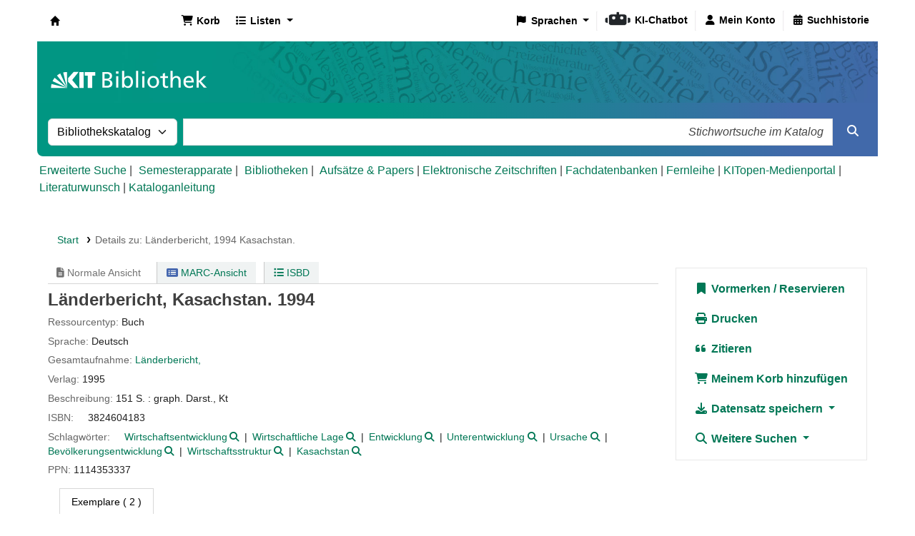

--- FILE ---
content_type: image/svg+xml
request_url: https://katalog.bibliothek.kit.edu/api/v1/contrib/kitlibrary_opactheme/static/img/KIT-BIB_header.svg
body_size: 68565
content:
<?xml version="1.0" encoding="utf-8"?>
<!-- Generator: Adobe Illustrator 27.8.1, SVG Export Plug-In . SVG Version: 6.00 Build 0)  -->
<svg version="1.1" id="Ebene_1" xmlns="http://www.w3.org/2000/svg" xmlns:xlink="http://www.w3.org/1999/xlink" x="0px" y="0px"
	 viewBox="0 0 1920 140" style="enable-background:new 0 0 1920 140;" xml:space="preserve">
<style type="text/css">
	.st0{fill-rule:evenodd;clip-rule:evenodd;fill:#FFFFFF;}
	.st1{fill:#FFFFFF;}
</style>
<image style="overflow:visible;" width="1920" height="140" xlink:href="[data-uri]
agEoAAMAAAABAAIAAAExAAIAAAAfAAAAcgEyAAIAAAAUAAAAkYdpAAQAAAABAAAAqAAAANQALcbA
AAAnEAAtxsAAACcQQWRvYmUgUGhvdG9zaG9wIDI0LjcgKFdpbmRvd3MpADIwMjM6MTA6MDkgMTA6
MTY6NTcAAAAAAAOgAQADAAAAAQABAACgAgAEAAAAAQAAB4CgAwAEAAAAAQAAAIwAAAAAAAAABgED
AAMAAAABAAYAAAEaAAUAAAABAAABIgEbAAUAAAABAAABKgEoAAMAAAABAAIAAAIBAAQAAAABAAAB
MgICAAQAAAABAAACqQAAAAAAAABIAAAAAQAAAEgAAAAB/9j/7QAMQWRvYmVfQ00AAf/uAA5BZG9i
ZQBkgAAAAAH/2wCEAAwICAgJCAwJCQwRCwoLERUPDAwPFRgTExUTExgRDAwMDAwMEQwMDAwMDAwM
DAwMDAwMDAwMDAwMDAwMDAwMDAwBDQsLDQ4NEA4OEBQODg4UFA4ODg4UEQwMDAwMEREMDAwMDAwR
DAwMDAwMDAwMDAwMDAwMDAwMDAwMDAwMDAwMDP/AABEIAAwAoAMBIgACEQEDEQH/3QAEAAr/xAE/
AAABBQEBAQEBAQAAAAAAAAADAAECBAUGBwgJCgsBAAEFAQEBAQEBAAAAAAAAAAEAAgMEBQYHCAkK
CxAAAQQBAwIEAgUHBggFAwwzAQACEQMEIRIxBUFRYRMicYEyBhSRobFCIyQVUsFiMzRygtFDByWS
U/Dh8WNzNRaisoMmRJNUZEXCo3Q2F9JV4mXys4TD03Xj80YnlKSFtJXE1OT0pbXF1eX1VmZ2hpam
tsbW5vY3R1dnd4eXp7fH1+f3EQACAgECBAQDBAUGBwcGBTUBAAIRAyExEgRBUWFxIhMFMoGRFKGx
QiPBUtHwMyRi4XKCkkNTFWNzNPElBhaisoMHJjXC0kSTVKMXZEVVNnRl4vKzhMPTdePzRpSkhbSV
xNTk9KW1xdXl9VZmdoaWprbG1ub2JzdHV2d3h5ent8f/2gAMAwEAAhEDEQA/AM5JJJWnklJJJJKU
mITpJLgxn70vyJHv4wkeNf8AUfmorgqYhLtqkf8Af4f2ktZRXhRJHOvgkTBj7ku35U2vy0/InBeF
T/rwnOo8O/8AFMY8vJOedE4MgW407H8iXPmEtP7Pnwm17Tz8/wDzpODKF/jz2Pmm7EHQDv4BP+T/
AF4Tf6ifHsnBliong/lS/L/BITHbylSH4pwZA//Z/+0SZFBob3Rvc2hvcCAzLjAAOEJJTQQEAAAA
AAAPHAFaAAMbJUccAgAAAgAAADhCSU0EJQAAAAAAEM3P+n2ox74JBXB2rq8Fw044QklNBDoAAAAA
APEAAAAQAAAAAQAAAAAAC3ByaW50T3V0cHV0AAAABQAAAABQc3RTYm9vbAEAAAAASW50ZWVudW0A
AAAASW50ZQAAAABDbHJtAAAAD3ByaW50U2l4dGVlbkJpdGJvb2wAAAAAC3ByaW50ZXJOYW1lVEVY
VAAAAAEAAAAAAA9wcmludFByb29mU2V0dXBPYmpjAAAAEgBQAHIAbwBvAGYALQBFAGkAbgBzAHQA
ZQBsAGwAdQBuAGcAAAAAAApwcm9vZlNldHVwAAAAAQAAAABCbHRuZW51bQAAAAxidWlsdGluUHJv
b2YAAAAJcHJvb2ZDTVlLADhCSU0EOwAAAAACLQAAABAAAAABAAAAAAAScHJpbnRPdXRwdXRPcHRp
b25zAAAAFwAAAABDcHRuYm9vbAAAAAAAQ2xicmJvb2wAAAAAAFJnc01ib29sAAAAAABDcm5DYm9v
bAAAAAAAQ250Q2Jvb2wAAAAAAExibHNib29sAAAAAABOZ3R2Ym9vbAAAAAAARW1sRGJvb2wAAAAA
AEludHJib29sAAAAAABCY2tnT2JqYwAAAAEAAAAAAABSR0JDAAAAAwAAAABSZCAgZG91YkBv4AAA
AAAAAAAAAEdybiBkb3ViQG/gAAAAAAAAAAAAQmwgIGRvdWJAb+AAAAAAAAAAAABCcmRUVW50RiNS
bHQAAAAAAAAAAAAAAABCbGQgVW50RiNSbHQAAAAAAAAAAAAAAABSc2x0VW50RiNQeGxAcsAAAAAA
AAAAAAp2ZWN0b3JEYXRhYm9vbAEAAAAAUGdQc2VudW0AAAAAUGdQcwAAAABQZ1BDAAAAAExlZnRV
bnRGI1JsdAAAAAAAAAAAAAAAAFRvcCBVbnRGI1JsdAAAAAAAAAAAAAAAAFNjbCBVbnRGI1ByY0BZ
AAAAAAAAAAAAEGNyb3BXaGVuUHJpbnRpbmdib29sAAAAAA5jcm9wUmVjdEJvdHRvbWxvbmcAAAAA
AAAADGNyb3BSZWN0TGVmdGxvbmcAAAAAAAAADWNyb3BSZWN0UmlnaHRsb25nAAAAAAAAAAtjcm9w
UmVjdFRvcGxvbmcAAAAAADhCSU0D7QAAAAAAEAEsAAAAAQACASwAAAABAAI4QklNBCYAAAAAAA4A
AAAAAAAAAAAAP4AAADhCSU0D8gAAAAAACgAA////////AAA4QklNBA0AAAAAAAQAAABaOEJJTQQZ
AAAAAAAEAAAAHjhCSU0D8wAAAAAACQAAAAAAAAAAAQA4QklNJxAAAAAAAAoAAQAAAAAAAAACOEJJ
TQP1AAAAAABIAC9mZgABAGxmZgAGAAAAAAABAC9mZgABAKGZmgAGAAAAAAABADIAAAABAFoAAAAG
AAAAAAABADUAAAABAC0AAAAGAAAAAAABOEJJTQP4AAAAAABwAAD/////////////////////////
////A+gAAAAA/////////////////////////////wPoAAAAAP//////////////////////////
//8D6AAAAAD/////////////////////////////A+gAADhCSU0EAAAAAAAAAgAEOEJJTQQCAAAA
AAAKAAAAAAAAAAAAADhCSU0EMAAAAAAABQEBAQEBADhCSU0ELQAAAAAABgABAAAAAjhCSU0ECAAA
AAAAEAAAAAEAAAJAAAACQAAAAAA4QklNBEQAAAAAABAAAAACAAACQAAAAkAAAAAAOEJJTQQeAAAA
AAAEAAAAADhCSU0EGgAAAAAC/gAAAAgAAAAQAAAAAQAAAAAAAG51bGwAAAADAAAACGJhc2VOYW1l
VEVYVAAAAAkAQgBlAG4AdQB0AHoAZQByAAAAAAAGYm91bmRzT2JqYwAAAAEAAAAAAABSY3QxAAAA
BAAAAABUb3AgbG9uZwAAAAAAAAAATGVmdGxvbmcAAAAAAAAAAEJ0b21sb25nAAAAjAAAAABSZ2h0
bG9uZwAAB4AAAAAGc2xpY2VzVmxMcwAAAAFPYmpjAAAAAQAAAAAABXNsaWNlAAAAEgAAAAdzbGlj
ZUlEbG9uZwAAAAAAAAAHZ3JvdXBJRGxvbmcAAAAAAAAABm9yaWdpbmVudW0AAAAMRVNsaWNlT3Jp
Z2luAAAADWF1dG9HZW5lcmF0ZWQAAAAAVHlwZWVudW0AAAAKRVNsaWNlVHlwZQAAAABJbWcgAAAA
BmJvdW5kc09iamMAAAABAAAAAAAAUmN0MQAAAAQAAAAAVG9wIGxvbmcAAAAAAAAAAExlZnRsb25n
AAAAAAAAAABCdG9tbG9uZwAAAIwAAAAAUmdodGxvbmcAAAeAAAAAA3VybFRFWFQAAAABAAAAAAAA
bnVsbFRFWFQAAAABAAAAAAAATXNnZVRFWFQAAAABAAAAAAAGYWx0VGFnVEVYVAAAAAEAAAAAAA5j
ZWxsVGV4dElzSFRNTGJvb2wBAAAACGNlbGxUZXh0VEVYVAAAAAEAAAAAAAlob3J6QWxpZ25lbnVt
AAAAD0VTbGljZUhvcnpBbGlnbgAAAAdkZWZhdWx0AAAACXZlcnRBbGlnbmVudW0AAAAPRVNsaWNl
VmVydEFsaWduAAAAB2RlZmF1bHQAAAALYmdDb2xvclR5cGVlbnVtAAAAEUVTbGljZUJHQ29sb3JU
eXBlAAAAAE5vbmUAAAAJdG9wT3V0c2V0bG9uZwAAAAAAAAAKbGVmdE91dHNldGxvbmcAAAAAAAAA
DGJvdHRvbU91dHNldGxvbmcAAAAAAAAAC3JpZ2h0T3V0c2V0bG9uZwAAAAA4QklNBCgAAAAAAAwA
AAACP/AAAAAAAAA4QklNBBQAAAAAAAQAAAAMOEJJTQQMAAAAAALFAAAAAQAAAKAAAAAMAAAB4AAA
FoAAAAKpABgAAf/Y/+0ADEFkb2JlX0NNAAH/7gAOQWRvYmUAZIAAAAAB/9sAhAAMCAgICQgMCQkM
EQsKCxEVDwwMDxUYExMVExMYEQwMDAwMDBEMDAwMDAwMDAwMDAwMDAwMDAwMDAwMDAwMDAwMAQ0L
Cw0ODRAODhAUDg4OFBQODg4OFBEMDAwMDBERDAwMDAwMEQwMDAwMDAwMDAwMDAwMDAwMDAwMDAwM
DAwMDAz/wAARCAAMAKADASIAAhEBAxEB/90ABAAK/8QBPwAAAQUBAQEBAQEAAAAAAAAAAwABAgQF
BgcICQoLAQABBQEBAQEBAQAAAAAAAAABAAIDBAUGBwgJCgsQAAEEAQMCBAIFBwYIBQMMMwEAAhED
BCESMQVBUWETInGBMgYUkaGxQiMkFVLBYjM0coLRQwclklPw4fFjczUWorKDJkSTVGRFwqN0NhfS
VeJl8rOEw9N14/NGJ5SkhbSVxNTk9KW1xdXl9VZmdoaWprbG1ub2N0dXZ3eHl6e3x9fn9xEAAgIB
AgQEAwQFBgcHBgU1AQACEQMhMRIEQVFhcSITBTKBkRShsUIjwVLR8DMkYuFygpJDUxVjczTxJQYW
orKDByY1wtJEk1SjF2RFVTZ0ZeLys4TD03Xj80aUpIW0lcTU5PSltcXV5fVWZnaGlqa2xtbm9ic3
R1dnd4eXp7fH/9oADAMBAAIRAxEAPwDOSSSVp5JSSSSSlJiE6SS4MZ+9L8iR7+MJHjX/AFH5qK4K
mIS7apH/AH+H9pLWUV4USRzr4JEwY+5Lt+VNr8tPyJwXhU/68JzqPDv/ABTGPLyTnnRODIFuNOx/
Ilz5hLT+z58Jte08/P8A86Tgyhf489j5puxB0A7+AT/k/wBeE3+onx7JwZYqJ4P5Uvy/wSEx28pU
h+KcGQP/2QA4QklNBCEAAAAAAFcAAAABAQAAAA8AQQBkAG8AYgBlACAAUABoAG8AdABvAHMAaABv
AHAAAAAUAEEAZABvAGIAZQAgAFAAaABvAHQAbwBzAGgAbwBwACAAMgAwADIAMwAAAAEAOEJJTQ+g
AAAAAAYWbW9wdAAAAAMAAAABAAAAAAAAAAcAAAABAQAAAAABAAD//////////wAAADwAAAAB////
/wAAAAAAAAAAAAAAAAAAAAEAAAAA/////wAAAAAE/////wAAAAD/////AAAAAP////8AAAAA////
/wAAAAAAAAAA/wAAAP8AAAD/AAAA/wAAAP8AAAD/AAAA/wAAAP8AAAD/AAAA/wAAAP8AAAD/AAAA
/wAAAP8AAAD/AAAA/wAAAP8AAAD/AAAA/wAAAP8AAAD/AAAA/wAAAP8AAAD/AAAA/wAAAP8AAAD/
AAAA/wAAAP8AAAD/AAAA/wAAAP8AAAD/AAAA/wAAAP8AAAD/AAAA/wAAAP8AAAD/AAAA/wAAAP8A
AAD/AAAA/wAAAP8AAAD/AAAA/wAAAP8AAAD/AAAA/wAAAP8AAAD/AAAA/wAAAP8AAAD/AAAA/wAA
AP8AAAD/AAAA/wAAAP8AAAD/AAAA/wAAAP8AAAD/AAAA/wAAAP8AAAD/AAAA/wAAAP8AAAD/AAAA
/wAAAP8AAAD/AAAA/wAAAP8AAAD/AAAA/wAAAP8AAAD/AAAA/wAAAP8AAAD/AAAA/wAAAP8AAAD/
AAAA/wAAAP8AAAD/AAAA/wAAAP8AAAD/AAAA/wAAAP8AAAD/AAAA/wAAAP8AAAD/AAAA/wAAAP8A
AAD/AAAA/wAAAP8AAAD/AAAA/wAAAP8AAAD/AAAA/wAAAP8AAAD/AAAA/wAAAP8AAAD/AAAA/wAA
AP8AAAD/AAAA/wAAAP8AAAD/AAAA/wAAAP8AAAD/AAAA/wAAAP8AAAD/AAAA/wAAAP8AAAD/AAAA
/wAAAP8AAAD/AAAA/wAAAP8AAAD/AAAA/wAAAP8AAAD/AAAA/wAAAP8AAAD/AAAA/wAAAP8AAAD/
AAAA/wAAAP8AAAD/AAAA/wAAAP8AAAD/AAAA/wAAAP8AAAD/AAAA/wAAAP8AAAD/AAAA/wAAAP8A
AAD/AAAA/wAAAP8AAAD/AAAA/wAAAP8AAAD/AAAA/wAAAP8AAAD/AAAA/wAAAP8AAAD/AAAA/wAA
AP8AAAD/AAAA/wAAAP8AAAD/AAAA/wAAAP8AAAD/AAAA/wAAAP8AAAD/AAAA/wAAAP8AAAD/AAAA
/wAAAP8AAAD/AAAA/wAAAP8AAAD/AAAA/wAAAP8AAAD/AAAA/wAAAP8AAAD/AAAA/wAAAP8AAAD/
AAAA/wAAAP8AAAD/AAAA/wAAAP8AAAD/AAAA/wAAAP8AAAD/AAAA/wAAAP8AAAD/AAAA/wAAAP8A
AAD/AAAA/wAAAP8AAAD/AAAA/wAAAP8AAAD/AAAA/wAAAP8AAAD/AAAA/wAAAP8AAAD/AAAA/wAA
AP8AAAD/AAAA/wAAAP8AAAD/AAAA/wAAAP8AAAD/AAAA/wAAAP8AAAD/AAAA/wAAAP8AAAD/AAAA
/wAAAP8AAAD/AAAA/wAAAP8AAAD/AAAA/wAAAP8AAAD/AAAA/wAAAP8AAAD/AAAA/wAAAP8AAAD/
AAAA/wAAAAAAAAAAAAAAAAAAAZQAAAAQAAAAAQAAAAAADlRhcmdldFNldHRpbmdzAAAACQAAAABN
dHRDT2JqYwAAAAEAAAAAAApOYXRpdmVRdWFkAAAAAwAAAABCbCAgbG9uZwAAAP8AAAAAR3JuIGxv
bmcAAAD/AAAAAFJkICBsb25nAAAA/wAAAABPcHRtYm9vbAEAAAAAUWx0eWxvbmcAAAA8AAAACmJs
dXJBbW91bnRkb3ViAAAAAAAAAAAAAAAPZW1iZWRJQ0NQcm9maWxlYm9vbAAAAAAKZmlsZUZvcm1h
dGVudW0AAAAKRmlsZUZvcm1hdAAAAABKUEVHAAAADG5vTWF0dGVDb2xvcmJvb2wAAAAAC3Byb2dy
ZXNzaXZlYm9vbAAAAAAMem9uZWRRdWFsaXR5T2JqYwAAAAEAAAAAAAlab25lZEluZm8AAAAEAAAA
CWNoYW5uZWxJRGxvbmf/////AAAADWVtcGhhc2l6ZVRleHRib29sAAAAABBlbXBoYXNpemVWZWN0
b3JzYm9vbAAAAAAFZmxvb3Jsb25nAAAAADhCSU0PoQAAAAAALW1zZXQAAAAQAAAAAQAAAAAABG51
bGwAAAABAAAAB1ZlcnNpb25sb25nAAAAAAA4QklND6IAAAAAAAhtczR3AAAABDhCSU0EBgAAAAAA
BwAFAAAAAQEA/+ET1Gh0dHA6Ly9ucy5hZG9iZS5jb20veGFwLzEuMC8APD94cGFja2V0IGJlZ2lu
PSLvu78iIGlkPSJXNU0wTXBDZWhpSHpyZVN6TlRjemtjOWQiPz4gPHg6eG1wbWV0YSB4bWxuczp4
PSJhZG9iZTpuczptZXRhLyIgeDp4bXB0az0iQWRvYmUgWE1QIENvcmUgOS4xLWMwMDEgNzkuYThk
NDc1MywgMjAyMy8wMy8yMy0wODo1NjozNyAgICAgICAgIj4gPHJkZjpSREYgeG1sbnM6cmRmPSJo
dHRwOi8vd3d3LnczLm9yZy8xOTk5LzAyLzIyLXJkZi1zeW50YXgtbnMjIj4gPHJkZjpEZXNjcmlw
dGlvbiByZGY6YWJvdXQ9IiIgeG1sbnM6eG1wPSJodHRwOi8vbnMuYWRvYmUuY29tL3hhcC8xLjAv
IiB4bWxuczpkYz0iaHR0cDovL3B1cmwub3JnL2RjL2VsZW1lbnRzLzEuMS8iIHhtbG5zOnhtcE1N
PSJodHRwOi8vbnMuYWRvYmUuY29tL3hhcC8xLjAvbW0vIiB4bWxuczpzdEV2dD0iaHR0cDovL25z
LmFkb2JlLmNvbS94YXAvMS4wL3NUeXBlL1Jlc291cmNlRXZlbnQjIiB4bWxuczpzdFJlZj0iaHR0
cDovL25zLmFkb2JlLmNvbS94YXAvMS4wL3NUeXBlL1Jlc291cmNlUmVmIyIgeG1sbnM6cGhvdG9z
aG9wPSJodHRwOi8vbnMuYWRvYmUuY29tL3Bob3Rvc2hvcC8xLjAvIiB4bXA6Q3JlYXRvclRvb2w9
IkFkb2JlIFBob3Rvc2hvcCAyNC43IChXaW5kb3dzKSIgeG1wOkNyZWF0ZURhdGU9IjIwMjMtMDkt
MjlUMDg6MTk6MzIrMDI6MDAiIHhtcDpNZXRhZGF0YURhdGU9IjIwMjMtMTAtMDlUMTA6MTY6NTcr
MDI6MDAiIHhtcDpNb2RpZnlEYXRlPSIyMDIzLTEwLTA5VDEwOjE2OjU3KzAyOjAwIiBkYzpmb3Jt
YXQ9ImltYWdlL2pwZWciIHhtcE1NOkluc3RhbmNlSUQ9InhtcC5paWQ6MmViNGFjNGItOTZlNy02
ZjRjLTgxNjktMTYzYWJjNGY0MDI3IiB4bXBNTTpEb2N1bWVudElEPSJhZG9iZTpkb2NpZDpwaG90
b3Nob3A6ZDVhZWM3NGItM2I1Ny1lYzQ3LTljNWUtNThhOTg5YjdiNzNmIiB4bXBNTTpPcmlnaW5h
bERvY3VtZW50SUQ9InhtcC5kaWQ6YTk2YTI0ZjMtY2QxNS00YjQ0LWI1MWUtZjUwNDg0ZTg4YTc1
IiBwaG90b3Nob3A6Q29sb3JNb2RlPSIzIiBwaG90b3Nob3A6SUNDUHJvZmlsZT0ic1JHQiBJRUM2
MTk2Ni0yLjEiPiA8eG1wTU06SGlzdG9yeT4gPHJkZjpTZXE+IDxyZGY6bGkgc3RFdnQ6YWN0aW9u
PSJjcmVhdGVkIiBzdEV2dDppbnN0YW5jZUlEPSJ4bXAuaWlkOmE5NmEyNGYzLWNkMTUtNGI0NC1i
NTFlLWY1MDQ4NGU4OGE3NSIgc3RFdnQ6d2hlbj0iMjAyMy0wOS0yOVQwODoxOTozMiswMjowMCIg
c3RFdnQ6c29mdHdhcmVBZ2VudD0iQWRvYmUgUGhvdG9zaG9wIDI0LjcgKFdpbmRvd3MpIi8+IDxy
ZGY6bGkgc3RFdnQ6YWN0aW9uPSJzYXZlZCIgc3RFdnQ6aW5zdGFuY2VJRD0ieG1wLmlpZDpiNThj
MTM1ZC1lNzZjLWE2NGMtOGM2NS03MWFjM2Y4NWRjMjMiIHN0RXZ0OndoZW49IjIwMjMtMDktMjlU
MDg6MjM6MzUrMDI6MDAiIHN0RXZ0OnNvZnR3YXJlQWdlbnQ9IkFkb2JlIFBob3Rvc2hvcCAyNC43
IChXaW5kb3dzKSIgc3RFdnQ6Y2hhbmdlZD0iLyIvPiA8cmRmOmxpIHN0RXZ0OmFjdGlvbj0ic2F2
ZWQiIHN0RXZ0Omluc3RhbmNlSUQ9InhtcC5paWQ6MzY3YzU0MDctYzUzMS1kMzRhLTk3YmItOGZh
NjYxM2NhOWQ0IiBzdEV2dDp3aGVuPSIyMDIzLTEwLTA5VDEwOjA4OjQ0KzAyOjAwIiBzdEV2dDpz
b2Z0d2FyZUFnZW50PSJBZG9iZSBQaG90b3Nob3AgMjQuNyAoV2luZG93cykiIHN0RXZ0OmNoYW5n
ZWQ9Ii8iLz4gPHJkZjpsaSBzdEV2dDphY3Rpb249ImNvbnZlcnRlZCIgc3RFdnQ6cGFyYW1ldGVy
cz0iZnJvbSBhcHBsaWNhdGlvbi92bmQuYWRvYmUucGhvdG9zaG9wIHRvIGltYWdlL3RpZmYiLz4g
PHJkZjpsaSBzdEV2dDphY3Rpb249ImRlcml2ZWQiIHN0RXZ0OnBhcmFtZXRlcnM9ImNvbnZlcnRl
ZCBmcm9tIGFwcGxpY2F0aW9uL3ZuZC5hZG9iZS5waG90b3Nob3AgdG8gaW1hZ2UvdGlmZiIvPiA8
cmRmOmxpIHN0RXZ0OmFjdGlvbj0ic2F2ZWQiIHN0RXZ0Omluc3RhbmNlSUQ9InhtcC5paWQ6NWVh
YzEzNmMtZDRlMS1lNDRhLWJjMmEtMGE5NjBkZmExY2NjIiBzdEV2dDp3aGVuPSIyMDIzLTEwLTA5
VDEwOjA4OjQ0KzAyOjAwIiBzdEV2dDpzb2Z0d2FyZUFnZW50PSJBZG9iZSBQaG90b3Nob3AgMjQu
NyAoV2luZG93cykiIHN0RXZ0OmNoYW5nZWQ9Ii8iLz4gPHJkZjpsaSBzdEV2dDphY3Rpb249InNh
dmVkIiBzdEV2dDppbnN0YW5jZUlEPSJ4bXAuaWlkOjRmNmYxZjE4LWVmNWQtMDM0Ny05MjIyLWFk
Y2JmM2JhMGUwZiIgc3RFdnQ6d2hlbj0iMjAyMy0xMC0wOVQxMDoxNjo1NyswMjowMCIgc3RFdnQ6
c29mdHdhcmVBZ2VudD0iQWRvYmUgUGhvdG9zaG9wIDI0LjcgKFdpbmRvd3MpIiBzdEV2dDpjaGFu
Z2VkPSIvIi8+IDxyZGY6bGkgc3RFdnQ6YWN0aW9uPSJjb252ZXJ0ZWQiIHN0RXZ0OnBhcmFtZXRl
cnM9ImZyb20gaW1hZ2UvdGlmZiB0byBpbWFnZS9qcGVnIi8+IDxyZGY6bGkgc3RFdnQ6YWN0aW9u
PSJkZXJpdmVkIiBzdEV2dDpwYXJhbWV0ZXJzPSJjb252ZXJ0ZWQgZnJvbSBpbWFnZS90aWZmIHRv
IGltYWdlL2pwZWciLz4gPHJkZjpsaSBzdEV2dDphY3Rpb249InNhdmVkIiBzdEV2dDppbnN0YW5j
ZUlEPSJ4bXAuaWlkOjJlYjRhYzRiLTk2ZTctNmY0Yy04MTY5LTE2M2FiYzRmNDAyNyIgc3RFdnQ6
d2hlbj0iMjAyMy0xMC0wOVQxMDoxNjo1NyswMjowMCIgc3RFdnQ6c29mdHdhcmVBZ2VudD0iQWRv
YmUgUGhvdG9zaG9wIDI0LjcgKFdpbmRvd3MpIiBzdEV2dDpjaGFuZ2VkPSIvIi8+IDwvcmRmOlNl
cT4gPC94bXBNTTpIaXN0b3J5PiA8eG1wTU06RGVyaXZlZEZyb20gc3RSZWY6aW5zdGFuY2VJRD0i
eG1wLmlpZDo0ZjZmMWYxOC1lZjVkLTAzNDctOTIyMi1hZGNiZjNiYTBlMGYiIHN0UmVmOmRvY3Vt
ZW50SUQ9InhtcC5kaWQ6NWVhYzEzNmMtZDRlMS1lNDRhLWJjMmEtMGE5NjBkZmExY2NjIiBzdFJl
ZjpvcmlnaW5hbERvY3VtZW50SUQ9InhtcC5kaWQ6YTk2YTI0ZjMtY2QxNS00YjQ0LWI1MWUtZjUw
NDg0ZTg4YTc1Ii8+IDwvcmRmOkRlc2NyaXB0aW9uPiA8L3JkZjpSREY+IDwveDp4bXBtZXRhPiAg
ICAgICAgICAgICAgICAgICAgICAgICAgICAgICAgICAgICAgICAgICAgICAgICAgICAgICAgICAg
ICAgICAgICAgICAgICAgICAgICAgICAgICAgICAgICAgICAgICAgICAgICAgICAgICAgICAgICAg
ICAgICAgICAgICAgICAgICAgICAgICAgICAgICAgICAgICAgICAgICAgICAgICAgICAgICAgICAg
ICAgICAgICAgICAgICAgICAgICAgICAgICAgICAgICAgICAgICAgICAgICAgICAgICAgICAgICAg
ICAgICAgICAgICAgICAgICAgICAgICAgICAgICAgICAgICAgICAgICAgICAgICAgICAgICAgICAg
ICAgICAgICAgICAgICAgICAgICAgICAgICAgICAgICAgICAgICAgICAgICAgICAgICAgICAgICAg
ICAgICAgICAgICAgICAgICAgICAgICAgICAgICAgICAgICAgICAgICAgICAgICAgICAgICAgICAg
ICAgICAgICAgICAgICAgICAgICAgICAgICAgICAgICAgICAgICAgICAgICAgICAgICAgICAgICAg
ICAgICAgICAgICAgICAgICAgICAgICAgICAgICAgICAgICAgICAgICAgICAgICAgICAgICAgICAg
ICAgICAgICAgICAgICAgICAgICAgICAgICAgICAgICAgICAgICAgICAgICAgICAgICAgICAgICAg
ICAgICAgICAgICAgICAgICAgICAgICAgICAgICAgICAgICAgICAgICAgICAgICAgICAgICAgICAg
ICAgICAgICAgICAgICAgICAgICAgICAgICAgICAgICAgICAgICAgICAgICAgICAgICAgICAgICAg
ICAgICAgICAgICAgICAgICAgICAgICAgICAgICAgICAgICAgICAgICAgICAgICAgICAgICAgICAg
ICAgICAgICAgICAgICAgICAgICAgICAgICAgICAgICAgICAgICAgICAgICAgICAgICAgICAgICAg
ICAgICAgICAgICAgICAgICAgICAgICAgICAgICAgICAgICAgICAgICAgICAgICAgICAgICAgICAg
ICAgICAgICAgICAgICAgICAgICAgICAgICAgICAgICAgICAgICAgICAgICAgICAgICAgICAgICAg
ICAgICAgICAgICAgICAgICAgICAgICAgICAgICAgICAgICAgICAgICAgICAgICAgICAgICAgICAg
ICAgICAgICAgICAgICAgICAgICAgICAgICAgICAgICAgICAgICAgICAgICAgICAgICAgICAgICAg
ICAgICAgICAgICAgICAgICAgICAgICAgICAgICAgICAgICAgICAgICAgICAgICAgICAgICAgICAg
ICAgICAgICAgICAgICAgICAgICAgICAgICAgICAgICAgICAgICAgICAgICAgICAgICAgICAgICAg
ICAgICAgICAgICAgICAgICAgICAgICAgICAgICAgICAgICAgICAgICAgICAgICAgICAgICAgICAg
ICAgICAgICAgICAgICAgICAgICAgICAgICAgICAgICAgICAgICAgICAgICAgICAgICAgICAgICAg
ICAgICAgICAgICAgICAgICAgICAgICAgICAgICAgICAgICAgICAgICAgICAgICAgICAgICAgICAg
ICAgICAgICAgICAgICAgICAgICAgICAgICAgICAgICAgICAgICAgICAgICAgICAgICAgICAgICAg
ICAgICAgICAgICAgICAgICAgICAgICAgICAgICAgICAgICAgICAgICAgICAgICAgICAgICAgICAg
ICAgICAgICAgICAgICAgICAgICAgICAgICAgICAgICAgICAgICAgICAgICAgICAgICAgICAgICAg
ICAgICAgICAgICAgICAgICAgICAgICAgICAgICAgICAgICAgICAgICAgICAgICAgICAgICAgICAg
ICAgICAgICAgICAgICAgICAgICAgICAgICAgICAgICAgICAgICAgICAgICAgICAgICAgICAgICAg
ICAgICAgICAgICAgICAgICAgICAgICAgICAgICAgICAgICAgICAgICAgICAgICAgICAgICAgICAg
ICAgICAgICAgICAgICAgICAgICAgICAgICAgICAgICAgICAgICAgICAgICAgICAgICAgICAgICAg
ICAgICAgICAgICAgICAgICAgICAgICAgICAgICAgICAgICAgICAgICAgICAgICAgICAgICAgICAg
ICAgICAgICAgICAgICAgICAgICAgICAgICAgICAgICAgICAgICAgICAgICAgICAgICAgICAgICAg
ICAgICAgICAgICAgICAgICAgICAgICAgICAgICAgICAgICAgICAgICAgICAgICAgICAgICAgICAg
ICAgICAgICAgICAgICAgICAgICAgICAgICAgICAgICAgICAgICAgICAgICAgICAgICAgICAgICAg
ICAgICAgICAgICAgICAgICAgICAgICAgICAgICAgICAgICAgICAgICAgICAgICAgICAgICAgICAg
ICAgICAgICAgICAgICAgICAgICAgICAgICAgICAgICAgICAgICAgICAgICAgICAgICAgIDw/eHBh
Y2tldCBlbmQ9InciPz7/4gxYSUNDX1BST0ZJTEUAAQEAAAxITGlubwIQAABtbnRyUkdCIFhZWiAH
zgACAAkABgAxAABhY3NwTVNGVAAAAABJRUMgc1JHQgAAAAAAAAAAAAAAAQAA9tYAAQAAAADTLUhQ
ICAAAAAAAAAAAAAAAAAAAAAAAAAAAAAAAAAAAAAAAAAAAAAAAAAAAAAAAAAAAAAAABFjcHJ0AAAB
UAAAADNkZXNjAAABhAAAAGx3dHB0AAAB8AAAABRia3B0AAACBAAAABRyWFlaAAACGAAAABRnWFla
AAACLAAAABRiWFlaAAACQAAAABRkbW5kAAACVAAAAHBkbWRkAAACxAAAAIh2dWVkAAADTAAAAIZ2
aWV3AAAD1AAAACRsdW1pAAAD+AAAABRtZWFzAAAEDAAAACR0ZWNoAAAEMAAAAAxyVFJDAAAEPAAA
CAxnVFJDAAAEPAAACAxiVFJDAAAEPAAACAx0ZXh0AAAAAENvcHlyaWdodCAoYykgMTk5OCBIZXds
ZXR0LVBhY2thcmQgQ29tcGFueQAAZGVzYwAAAAAAAAASc1JHQiBJRUM2MTk2Ni0yLjEAAAAAAAAA
AAAAABJzUkdCIElFQzYxOTY2LTIuMQAAAAAAAAAAAAAAAAAAAAAAAAAAAAAAAAAAAAAAAAAAAAAA
AAAAAAAAAAAAAAAAAAAAWFlaIAAAAAAAAPNRAAEAAAABFsxYWVogAAAAAAAAAAAAAAAAAAAAAFhZ
WiAAAAAAAABvogAAOPUAAAOQWFlaIAAAAAAAAGKZAAC3hQAAGNpYWVogAAAAAAAAJKAAAA+EAAC2
z2Rlc2MAAAAAAAAAFklFQyBodHRwOi8vd3d3LmllYy5jaAAAAAAAAAAAAAAAFklFQyBodHRwOi8v
d3d3LmllYy5jaAAAAAAAAAAAAAAAAAAAAAAAAAAAAAAAAAAAAAAAAAAAAAAAAAAAAAAAAAAAAABk
ZXNjAAAAAAAAAC5JRUMgNjE5NjYtMi4xIERlZmF1bHQgUkdCIGNvbG91ciBzcGFjZSAtIHNSR0IA
AAAAAAAAAAAAAC5JRUMgNjE5NjYtMi4xIERlZmF1bHQgUkdCIGNvbG91ciBzcGFjZSAtIHNSR0IA
AAAAAAAAAAAAAAAAAAAAAAAAAAAAZGVzYwAAAAAAAAAsUmVmZXJlbmNlIFZpZXdpbmcgQ29uZGl0
aW9uIGluIElFQzYxOTY2LTIuMQAAAAAAAAAAAAAALFJlZmVyZW5jZSBWaWV3aW5nIENvbmRpdGlv
biBpbiBJRUM2MTk2Ni0yLjEAAAAAAAAAAAAAAAAAAAAAAAAAAAAAAAAAAHZpZXcAAAAAABOk/gAU
Xy4AEM8UAAPtzAAEEwsAA1yeAAAAAVhZWiAAAAAAAEwJVgBQAAAAVx/nbWVhcwAAAAAAAAABAAAA
AAAAAAAAAAAAAAAAAAAAAo8AAAACc2lnIAAAAABDUlQgY3VydgAAAAAAAAQAAAAABQAKAA8AFAAZ
AB4AIwAoAC0AMgA3ADsAQABFAEoATwBUAFkAXgBjAGgAbQByAHcAfACBAIYAiwCQAJUAmgCfAKQA
qQCuALIAtwC8AMEAxgDLANAA1QDbAOAA5QDrAPAA9gD7AQEBBwENARMBGQEfASUBKwEyATgBPgFF
AUwBUgFZAWABZwFuAXUBfAGDAYsBkgGaAaEBqQGxAbkBwQHJAdEB2QHhAekB8gH6AgMCDAIUAh0C
JgIvAjgCQQJLAlQCXQJnAnECegKEAo4CmAKiAqwCtgLBAssC1QLgAusC9QMAAwsDFgMhAy0DOAND
A08DWgNmA3IDfgOKA5YDogOuA7oDxwPTA+AD7AP5BAYEEwQgBC0EOwRIBFUEYwRxBH4EjASaBKgE
tgTEBNME4QTwBP4FDQUcBSsFOgVJBVgFZwV3BYYFlgWmBbUFxQXVBeUF9gYGBhYGJwY3BkgGWQZq
BnsGjAadBq8GwAbRBuMG9QcHBxkHKwc9B08HYQd0B4YHmQesB78H0gflB/gICwgfCDIIRghaCG4I
ggiWCKoIvgjSCOcI+wkQCSUJOglPCWQJeQmPCaQJugnPCeUJ+woRCicKPQpUCmoKgQqYCq4KxQrc
CvMLCwsiCzkLUQtpC4ALmAuwC8gL4Qv5DBIMKgxDDFwMdQyODKcMwAzZDPMNDQ0mDUANWg10DY4N
qQ3DDd4N+A4TDi4OSQ5kDn8Omw62DtIO7g8JDyUPQQ9eD3oPlg+zD88P7BAJECYQQxBhEH4QmxC5
ENcQ9RETETERTxFtEYwRqhHJEegSBxImEkUSZBKEEqMSwxLjEwMTIxNDE2MTgxOkE8UT5RQGFCcU
SRRqFIsUrRTOFPAVEhU0FVYVeBWbFb0V4BYDFiYWSRZsFo8WshbWFvoXHRdBF2UXiReuF9IX9xgb
GEAYZRiKGK8Y1Rj6GSAZRRlrGZEZtxndGgQaKhpRGncanhrFGuwbFBs7G2MbihuyG9ocAhwqHFIc
exyjHMwc9R0eHUcdcB2ZHcMd7B4WHkAeah6UHr4e6R8THz4faR+UH78f6iAVIEEgbCCYIMQg8CEc
IUghdSGhIc4h+yInIlUigiKvIt0jCiM4I2YjlCPCI/AkHyRNJHwkqyTaJQklOCVoJZclxyX3Jicm
VyaHJrcm6CcYJ0kneierJ9woDSg/KHEooijUKQYpOClrKZ0p0CoCKjUqaCqbKs8rAis2K2krnSvR
LAUsOSxuLKIs1y0MLUEtdi2rLeEuFi5MLoIuty7uLyQvWi+RL8cv/jA1MGwwpDDbMRIxSjGCMbox
8jIqMmMymzLUMw0zRjN/M7gz8TQrNGU0njTYNRM1TTWHNcI1/TY3NnI2rjbpNyQ3YDecN9c4FDhQ
OIw4yDkFOUI5fzm8Ofk6Njp0OrI67zstO2s7qjvoPCc8ZTykPOM9Ij1hPaE94D4gPmA+oD7gPyE/
YT+iP+JAI0BkQKZA50EpQWpBrEHuQjBCckK1QvdDOkN9Q8BEA0RHRIpEzkUSRVVFmkXeRiJGZ0ar
RvBHNUd7R8BIBUhLSJFI10kdSWNJqUnwSjdKfUrESwxLU0uaS+JMKkxyTLpNAk1KTZNN3E4lTm5O
t08AT0lPk0/dUCdQcVC7UQZRUFGbUeZSMVJ8UsdTE1NfU6pT9lRCVI9U21UoVXVVwlYPVlxWqVb3
V0RXklfgWC9YfVjLWRpZaVm4WgdaVlqmWvVbRVuVW+VcNVyGXNZdJ114XcleGl5sXr1fD19hX7Ng
BWBXYKpg/GFPYaJh9WJJYpxi8GNDY5dj62RAZJRk6WU9ZZJl52Y9ZpJm6Gc9Z5Nn6Wg/aJZo7GlD
aZpp8WpIap9q92tPa6dr/2xXbK9tCG1gbbluEm5rbsRvHm94b9FwK3CGcOBxOnGVcfByS3KmcwFz
XXO4dBR0cHTMdSh1hXXhdj52m3b4d1Z3s3gReG54zHkqeYl553pGeqV7BHtje8J8IXyBfOF9QX2h
fgF+Yn7CfyN/hH/lgEeAqIEKgWuBzYIwgpKC9INXg7qEHYSAhOOFR4Wrhg6GcobXhzuHn4gEiGmI
zokziZmJ/opkisqLMIuWi/yMY4zKjTGNmI3/jmaOzo82j56QBpBukNaRP5GokhGSepLjk02TtpQg
lIqU9JVflcmWNJaflwqXdZfgmEyYuJkkmZCZ/JpomtWbQpuvnByciZz3nWSd0p5Anq6fHZ+Ln/qg
aaDYoUehtqImopajBqN2o+akVqTHpTilqaYapoum/adup+CoUqjEqTepqaocqo+rAqt1q+msXKzQ
rUStuK4trqGvFq+LsACwdbDqsWCx1rJLssKzOLOutCW0nLUTtYq2AbZ5tvC3aLfguFm40blKucK6
O7q1uy67p7whvJu9Fb2Pvgq+hL7/v3q/9cBwwOzBZ8Hjwl/C28NYw9TEUcTOxUvFyMZGxsPHQce/
yD3IvMk6ybnKOMq3yzbLtsw1zLXNNc21zjbOts83z7jQOdC60TzRvtI/0sHTRNPG1EnUy9VO1dHW
VdbY11zX4Nhk2OjZbNnx2nba+9uA3AXcit0Q3ZbeHN6i3ynfr+A24L3hROHM4lPi2+Nj4+vkc+T8
5YTmDeaW5x/nqegy6LzpRunQ6lvq5etw6/vshu0R7ZzuKO6070DvzPBY8OXxcvH/8ozzGfOn9DT0
wvVQ9d72bfb794r4Gfio+Tj5x/pX+uf7d/wH/Jj9Kf26/kv+3P9t////7gAOQWRvYmUAZEAAAAAB
/9sAhAAEAwMEAwQHBAQHCQcFBwkLCQkJCQsODAwMDAwOEQwMDAwMDBEMDAwMDAwMDAwMDAwMDAwM
DAwMDAwMDAwMDAwMAQQGBgwIDBYMDBYUDg4OFBQODg4OFBEMDAwMDBERDAwMDAwMEQwMDAwMDAwM
DAwMDAwMDAwMDAwMDAwMDAwMDAz/wAARCACMB4ADAREAAhEBAxEB/90ABADw/8QBogAAAAcBAQEB
AQAAAAAAAAAABAUDAgYBAAcICQoLAQACAgMBAQEBAQAAAAAAAAABAAIDBAUGBwgJCgsQAAIBAwMC
BAIGBwMEAgYCcwECAxEEAAUhEjFBUQYTYSJxgRQykaEHFbFCI8FS0eEzFmLwJHKC8SVDNFOSorJj
c8I1RCeTo7M2F1RkdMPS4ggmgwkKGBmElEVGpLRW01UoGvLj88TU5PRldYWVpbXF1eX1ZnaGlqa2
xtbm9jdHV2d3h5ent8fX5/c4SFhoeIiYqLjI2Oj4KTlJWWl5iZmpucnZ6fkqOkpaanqKmqq6ytrq
+hEAAgIBAgMFBQQFBgQIAwNtAQACEQMEIRIxQQVRE2EiBnGBkTKhsfAUwdHhI0IVUmJy8TMkNEOC
FpJTJaJjssIHc9I14kSDF1STCAkKGBkmNkUaJ2R0VTfyo7PDKCnT4/OElKS0xNTk9GV1hZWltcXV
5fVGVmZ2hpamtsbW5vZHV2d3h5ent8fX5/c4SFhoeIiYqLjI2Oj4OUlZaXmJmam5ydnp+So6Slpq
eoqaqrrK2ur6/9oADAMBAAIRAxEAPwCG50D82OxV2KuxV2KuxV2KuxV2KuxV2KuxV2KuxV2KuxV2
KuxV2KuxV2KuwK7FXYpdireKtYq7FXYVdil2KuxVrFXYq3irsKuxV2KuxV2KuxV2KuxV2KuxS7FX
Yq7FXYq7FWsVdil2KuxV2Kuwq7FLv14q4HFW8UOxV2KuxSsmbghPfAWcRZQcKc3A7DIhyJGgjsm4
qjJchfhXdsFtsYXzU1t3mPKY/RgpkZgbBEqoQUUUGSaSbbwocyhhQ7g4pBpCNpsROxIyNOQMxRUc
axKFXoMk0k2bU1kaRzx+wNq+/tgZEUN1XCwdhVD3cLSAMn2kNR75EhuxyrY9W0vImHxHiR1BxtBx
lCSO2oSemm0Y6nI83IA8MWeaYogjUKuwGTcQm12FDsVaO+KUM0yW3wGpPYYLpuETLdaxuZh8ICL+
ODdkOGPmutooqcgPjGxrua4Qiciick0oGW5e2cxKlSd1pkLpyYwEhdrfq1zdbzNxXwGCiWXHGPJW
SxWLeMkN45IBgct811rc+uCG2dTQ4QbROHCrsKimSag0hpseuBkVCBOE0gPUkEfLAGyRsBVuOPpN
y6UOEsIc0BJcveD0Yh16nIXblCAhuUyUcQB4ZY4jXEUI7HFNtgBRQdMVUxs/34sui28cpAxHhTAW
WMWVOwthDGGI+NtziAyyz4ii8k0uxSpXJAhYt0ocBZw5rLElrdCfDEMsn1Fewo+w3+WFA5KuFg7F
XYpaO+KVL0yvT2xZ2uWTehxQQv2O+FCWNCDeEz/Z6rXofbIVu5gl6dkzqAK9sm4iVyyPqEvpx/3Y
6nKzu5sQMYs80xihSJeKjbJgOIZEoC9pBMjx7OeoHfAdnKx+oEFMhljiN4pdirWKqEsrLIqIKk9R
7YLbYx2sqqyBtuh8DhYkLsKG8VWSqzLRDxPjgZA1zS6GF0ueU+5PQ9q5ADdypSBjsiNSJFuadyBk
5cmvFzXaevGBfffGPJcp3ROSaUs1M0kjI6j+uVyczDyKZDcDLHFbwq7FLVcUt4q7FKDufiuI0PTc
4Dzb48ijMm0rTIgPEkV8K4GVFppQp4gEt4DG1AWpMHYqQQw7HEFkY020yKeJO+G14SvVgwqNxhQ3
gVRuWZImZTQgYlnAWV0FfTXluaDCEy5rndYxyY0AxQBblYOAy7g4rVOZFcUYVGFINLXlSOgY0J6Y
2kAleQD1woa4LvsN+uLK2lQL0xTa7FClLCZGHxEL3A74kMxKlOUxxL6SCrHoBgLMWd1eNSqBW3IG
SDArsKFNnavFRv4npizAajqKVJNcCSq4UOwqgdSiQxGQ7MOhyEw34ibpA6dH6k4PZd8riN3IyGgn
mZDgrWYKCx6DfFkAhhqNuf2sjxBt8MoiORJl5KarkgbYEUskTiCV6nFkC16gQnjutPxwJpWU1FT1
ybF2KVojUHkAK40m0NaxAhgdnDGp75ABtkVQwuZFZmqq1+eSpF7LUu1kZgRRR+12x4kmNKo2+JTU
HCherBtu+FFN0phSoSNzb04/tdz4DIlmNty6L92/pLuoFfliFO+6vk2LsKXYqgYB6d3IG/a3GVjm
3neKLkiSUUYVyZFtYNIc2RMivyJVexyPC2cezV3dtbuqqA1e2GUqTCNomMsyguKN4ZMMCvxQtdQ4
oemFkFNgyty28B7YGQaEvHkT9kfr9sFppfGxfZqHbfJBBQzWPBudu3A+HbI8Pc2ife1S+BpVT74P
UvpRicuI5fa70yxrakkWJS7GgGN0yAtI7ieS9koo27DMcnicuI4QmtnZrbLU7uepy6MaaJStE5Yw
ULyJZoWB7Co+jIyFhnE0Uv0mYhzEehFfpyrGejdkHVNmAbrmQ0uACig6Yqh7iBHcO5ovQ5AhnEtG
4hh+CIVPguGwOSaJ5tcbib7R4L4DrjuU7BVihjtgePfrXCBSCbQ91btJKpQkK2zUyMhuzidlaKyh
i3pU+JyQiAgyJVzSm/TJsUJZOOUiLugO2VxLbJGHLWtrClvFKHPJgavxHgKZBkrKQQKGvvklbySE
suNTbkUh+/KJT7m+MO9SW/uYjWQVX3FMHGQy4QU1hlWdA69Dl4NtJFKT3DQSUlH7tujDt88BNc2Q
Fq0nKnwdckgLVhCnlUlu5xplaphQ0zBBVjQYqgZtQLHhbjkfHKjPubRHvWwxz2zetKahvte2IBG5
SaOyLuIw68uNWG4pscskGAKAhhmvd5HIQHplIBk2k0mEUEcAogpl4FNd2ukk9MVoT8sJNJClLI8k
PK3NTkSbGyQO9Uh5+mPU+33yQ80F0yI4q4rx3wkMgpI85HqMBw8O9MiCU7P/0IbnQPzY7FXYq7FX
Yq7FXYq7FXYq7FXYq7FXYq7FXYq7FXYq7FXYq7FXYq7ArsUuxV2Kt4q1irsVdhV2KXYq1irsVdir
eFXYq7FXYq7FXYq7FXYq7FXYq7FLsVdirsVdirsVaxV2KXYq7FXYq3hV2KtHFLWKW64obxQ7FLsV
Qty1Tx8MiW+AdCyxKWPU4hMgTs4+pP0+FMK7RVo4liG3XxwtZkSvxYOwqgZruSGQrQUyNuVHGCFS
2unnfjx27nEFjPGIhF5JoUJGMp9NNv5jgbQK3LTgx8UQkVP4YqDe5VQgU1qa4WFrsKHYqpzReqhU
GhPfAWcZUVlpA1upQ0O/UYAKZ5JcRtEYWp2FWq0xV2KVrBQfUbqO+LIXyUHui54QDkfHsMFtohW8
l0SC2Wsjbsdz748mMjxHZWVlb7JrhayKWtEHdX7riyEqFKmLFCTX0K1Tdj02wW5EcR5rbVoYzRVK
E/zd8ITME+aMyTjqZor1wNg3Cy5KiMyD7SjYjAWUOdISK2lu6PO3w9gMjVt8piG0UekaRLxUADJu
KSTzQdzfiJwI6N4jIkuRDFY3V4JpZd2TivuckCwlEDqiMk1KTAB64GY5NXaepCyjrTEpgaK63cSR
Kw7jEIkKKphYtHFKV3916xEEW9TvlZLm4ocPqKZQx+lGqeAywOLI2bak2IOKheDUVwsXYq4kDc4p
UTeQKaFxgtt8M9yokqSfYIOEMDEjm5o69NsKQVqsVoDgTS8hXG9CMKOSXXyTotFNYv1ZAuXjIJ80
bawpDGAm9d6+OSAaJyJO6o7iNSzdBhYAWltqhvJjO/2R0yI3cuZ4BQTMkDc9MscRas0bmisCfY4L
Z8JC/CxWO4RSx6DAkC0PAsm8xFWbt7YA3SI5KjKLmKtKEjb2OS5sQeEqw6YWDeKuxS1hVTmiE0ZQ
98BFs4mjahYPxX0H2de3tkYtuQdQimIUVOwybSEqFb+65D7C/wAMr5lzfoim2WOGpXDtFGXWlR44
lnEWaaVpSoYqDX3piyoO+sAMFcEE9PDG14e5VwsGxilDXUTErKm7Ient3wENsD0KrFMkoqp+jvkr
YmJCHkAe7UeC1yPVtG0XRF/WkoBWo6+GIU1QVTCzSLIxFV8BhpHFtSmRJbMzBecbGu3UY8mW0m1m
jjhaSP7PWnvhvZHCSaK+OEslZCSx3+XyxpSe5RuOaWxDmpJp+OA8mcaMtl8jSwIHqKClVp/HCdlA
BNKlxKscfMiowksYiyvLqicm2GFAFlZ9YUCrAgeJG2NsuFSuaNLEPcnAWceRRKurfZNcm10slmEZ
Ve7GmC2QFqmFDeKrJGVVJbYUwsghInSKqxjk1KknIBuIvmqj1Ik9Rm5eI7YWOx2VY3L1qKEHJBiQ
5waVXqMKQ0rtyo3fsO3zxTSpih2FUt1aWirGO+5yuZcrCOrekx0RnPc0xgEZTvSY5a0KNxOsEZZv
oHjgJpsjGyx9ArOOWyk70zHc8puL0QJQRMEHQ5dxU4vBfVVgvopzxBo3gckJAsZQIVpEJ3X7VNsN
MQVg/dkcd67UxZc15lAHTetKYbWl+FitaJWNeh8RgpkCh52d2EC1Fere2A9zYB1VHZLWLboNgMly
CB6ithpbQqJDQ/17YBsGR3Oy/ZhVOo7YULg+9MktLmHUrs2KodA6EIKcjVmJyLPmuVv3vFew+L+G
Ec0nkrAg9MmwbxVSmhEtD0YdCO2Ai2YNLR9YBAPEjx3wbstm7m4W2TkevYYSaWMbQ9pbszevNu56
e2RiOpbJS6BUvbk2wBWlSehwyNIhG27e6EijmQGPbCJKY0iMmxdSuKqLRlN13p0HgcjTO1qN6dad
B1J7nEJ5ogEHpk0OwoQw1CEVDEqR2IyvjDbwFKru6e7fitePYZVKVuRGPCmdjZC3Xk32z+GXRjTT
KVozLGtrFKB1K5EUfpj7TfqyuZpuhG1DSYCWMp6dBkcY6s8h6Jrl7Q7FKyWITIUPQ4CLZA0oTlIV
CIo5nYDAdmQ3bSGROJ5EkdQcNLas1BvSpwoXDp44VQ8t/DGta1PgMiZANgiUPxub37XwR5HeTPaK
NggSBeKZYBTWTbpplgXm/TCTSQLXI6yKGU1Bw3a1S7CqHaP4jSMHfqchTMKkRJWhABGxAyQQVK+c
xwMR16ffgmdmUea2xtVhjDEfGepwQjTKUrRLKGFCKjLGCEtk+rztEv2SOQyuIo02HcWiLiMSxMp8
MmRYYg0ss3MkCMetP1YxNhlLmrc1qRXcdclaEJPqCIeMfxN+GVmbMRUBa3F38cx4jsMjwmXNlYHJ
FWaLEpjpR1O/v75ZAUiSu6h1KnocmxUrN+cdD1UlfuyMTsyLrmQW8bOo3P68ZGgoFoWKyklHqSuw
Y77ZAQvctnEioS6N6UhqaVB8Rlg7mJWgrHc8F6MKke+DkU9HKk/1gsT+68MaNrtSIIqKHLEIUmVi
YI6UG3I5Dfkz83//0YbnQPzY7FXYq7FXYq7FXYq7FXYq7FXYq7FXYq7FXYq7FXYq7FXYq7FXYq7A
l2KuxV2Kt4q1irsVdhV2KXYq1irsVdireKuwq7FXYq7FXYq7FXYq7FXYq7FLsVdirsVdirsVaxV2
KXYq7FXYq3hV2KuxV2KWqYq1XFK7FDsVQ8sBLVXvkaboyXR26rudzhpBnarha3Yq7FVksoiXkcWU
Y2llHuZPc5BzdohM4YVhXiuTcOUuIqmFi6g64qoFh6xLbBR+vA21t7242Y1kc0XsPAYoI6BUVg45
LuMLEim8KHYFbxS7FVJ50Q06nwHXG2YiSgpp5Z5PSjWhBrkbcmMBEWUfGxZQWFD3GTcYjdsgMKHo
cUIb1DD+5gSpH3YG+r3Jaa1eYfvn+QHTBSiYHIIiNFRQFAHyyTUTbatUnFBCFv5HosKfafIlyMQH
M9FS2tEt18W7nJAUwnkMlaRA6lT0OSYA0p2shliBPUVH3YAzmKKqyhsWANO4Lx402xW0JNci1Ihj
Us3hkSaciMOPcqf1e5ut5m4r4DGiWXHGPJV+pQxxkAU/yjhph4hJRKV4ivWnbJNRXYUKUtRvgZxV
FFBhYlASpNZsXgHKM7lfDIcnKiRPY81I6u/TgK/PBxNngDvQ73NxdngK08BgsltEIw3R1jYeh+8k
+329smA42TLxbBH5Nx1kg2wMguU8hthQVK4nW3Tk30DATTOEeI0l6pcagaseMf4ZDm5ZMcfvRken
wRjccj4nJCLQcpK5rKE7qOJ8RhpHiFuJ3VvSkNT1B8RhCJAHcKrpy+eFiCpGsVD+HbAz5qoIYYWD
mIiSoGw7DFkN0subg3rrDF075WTblwjwCyjvgtIfBVGW8nG3mUDCkmouXkNIx2GVjdypEYxQ5o76
nBx48R/HJ04/iFTt5WSU27mtN1PtgB6MpCxxBUnhM1BXYGpHjkiGMZUrDJMFFnJkESbbVJwNgG1l
vmY3CHcN0+jFasWrYWDWKXYVdilTlgSb7Q3HQjrgpmJEKL2Qk2d2K+FcFMxkrkFeKJIV4oKDJMCS
ea/FCFvifTCjqzAYJN2PmveZol+JDt4b42gRtUZVlWh6HfJMbpcCD0xQ3hS7CqifRd+Bpz65FtFg
W5baNG5qKN41xpBmTs3JDyYSKeLjv4/PGlEujYRifjNfYYU2sT1YhxI5DtvvT3xZGip/VS0bhtmc
1+WCmXHuPJUjnAWjghh1FDhtBj3KV44IRTtVgcBZwCpeEeg3yyUuSIc1l2awKPEqMB5Moc3XHxTR
ofs1r9IxKw5FEOgkXiemTYA0h5FElyqnoqk5Hq2A1F0qiO4jKihaoOJ5pjuC1PGr3KDvQknE80xN
RVAxeQxKSAo3PfCiqFteoYpQhNVbp4g4pqxatIvNSp75NgDSFuHChW6SKaU8a5At0Q6URqwB5E9Q
gxKi0SsnI0YUOTBa6X5JVEpRtth1+eRZgqkbhx1qe+EIIULpp46SRbqOq4DbOFHYpNcTtcvzbr0p
lJNudGPCE9toxFEqjwy8CnBkbK93WNSzGgGFAFpHPM9/MFXp0Aygmy50QIBNbWzS2XxbucvEacWU
+JEnJMEiuoQbkpAN/bscoI32c6J23TqHmEHP7VN8vDiHybZakHuMKhRYHlU/bJ29hkWxUSQN/D3w
2xIXgg4UOO+FKFkjd5QX/u1FRTx98iRu2A7NzgyxLKn2lowGJ3THY0vSkrLMh2I3wjvXlsqMtenX
JIWoGrv0wJK9lDfPscKAhgHjHpL9tq1bItvPdzKLRQUrSvTxw8lHqRCSB+nXuMkwIXYUtMoYUPQ4
pQH1QrcAyEunb2PvlfDu3cW2yLnmWBC7ZYTTXEWhLaBrh/rE3+xGQAvctsjWwRVxHG0TcxsBkyGE
Tupae7PCC3YkYIHZlMbovJsHYpWMpAJXqe2KQpKtHAH2urHAzV8mwQt7ZLcjkuzjv45XKNtsJUg9
MjCTMsgpIOgOQgN22Z2TfMhodiqlPMsCF27YCaZxFpGqyX02/U9fYZjfUXK+kJ9FGsKBF6DMoCnF
JtzusY5MaDCmkL+k7etKn50yvjDZwFExTJMOSGoyYNsSKWCGkxkO9RQe2Gt7Te1K2FDTCoxStiIp
TAElDx2kaTMxAJO4/jgEd2Zlsqy3MUP2j9GSMgECJKDkuZrph6AIA75UZE8m0RA5o1VaSPjMASet
OmXAd7X7mlWO0j8EH8cdgnmqhgwqNxhQhmkDNU8gKdBkLbAFaGgWgFPY5MIKy6jMsLKOtNsZCwsT
RXW7iSJWHhjE2EkKmSQhBKn1hnJACjj9Jyu92ytlO61GMIVi+JjtXtglPuZCCIs4zFAqnrTLIigx
kbKH1GAkeqvbY/LITHVnAoi3tIoBVRU+OTEQGJNojJsUHd845Ukj6n4SPHK5bFsipSamoUgKQ/gc
ByMhBW0+No4qv1Y1yUBsiRVLqL1oyg69R9GGQtANL45FkWo+7wyYNrSCurukirD8TiuUylvs2Ad6
raWrRkyymsh/DJRj1KCUXlrF2KVGZJGI9M0r1OAgpD//0obnQPzY7FXYq7FXYq7FXYq7FXYq7FXY
q7FXYq7FXYq7FXYq7FXYq7FXYFdil2KuxVvFXYq1irsVdhV2KXYq1irsVdireFXYq7FXYq7FXYq7
FXYq7FXYq7FLsVdirsVdirsVaxV2KXYq7FXYq3hVommKVtCeuKbb4DFbd9nr0xVumKGumBK4GuFD
sUuxVrFXYq0zBByPQYpAtLZXa4fb6BkObmxAiEdbwCFf8o9cmA4s5cSqzBAWPQYWIFpaZprp+KGg
yHNzOERFlXFvPEKo9T4HDTVxxPMKiSC5Uo2zjqMPNiRwm3OGduDbL1J8fbFRQ3DQZ3PJDRANvfFa
A2PNWjf1FDeOFgRRXYsVF52ST0wtSdxgtuEbFu9OST+8ag8F/riiwOSlcSrbj04h+8bwxOzZCPFu
eSpa24t033c9ThAYTnxFXwtbsKVOUiIGXuBgZx32QywkkPcb1+4ZGm4y6RV0pHJ6Y6EV+WFqO4te
fhauFiFKZaTRyHoKj78DZE7EIjJNSFvLoQrxXdz0GAlvxw4j5L7OIwwhT16nEMckuIq+Sa3YqpND
+9Eq0rShr4YGwS2pbPeRQbMd/AYCaTHGZINnub0cVXhGetcG5cgCMPejLW3NuvEsW/hkgKaZz4lf
JNSyQVGBkG0NVxQV1RWnfCq1o0bqBgZAlwUL0FMK21LIIULnoMUxFmmoZknTmh2xBtMomJornFVx
QHIQV2wqUuuFN1diI/ZUb5A7ly4HhjaZKoUUGwGTcVvFDsKoa8YRBZD+ywyJbsYvZXRxIoZehyTA
imiVJ4nr4YqsYenuPc4GY3VFcN88LEhR+qqswmTY9x44KbOPaih9VJ9NVHc4ybcPNVSzVUHAlWp1
GGmByb7rvUmh/vByXxX+mK0DyQsMgnvS69AMiNy3SHDCkxJHTLHFbwqpMhWT1AK1FDgbAdqWGrSC
RxxRAaVwMhsKHVbFG7BpakFtwMAZSIGy+OeqBm6dK++EFiY7qxYL1ybCm8VbxVrFLhil2KoWf47i
NPmcB5t0dgSijvtkmpTkCrGR2AxZjmhra2V7cB9yRX5ZADZtlOjsvhrICAxCJ8I96ZIIls3FIVl9
JjyFKg9/pwgqRta6KZZHccacdicQVMaDYuQani1PGm2Nrwr0kWUckNRhYkVzXAg4VWyuY1qAWPgM
SyAtvlQVbbFFKdxP6IBpWppgJpnGNqlAeoySHMiuKMKjFINKb20bgAjp03OCmQkQ3LCsqgHqOh7j
DSxNOVZK/Ewp8sU2FixSCcymlCKY1ukkVTU6u0qMq1Va1+nEsokUVrVW6DMDx40Bp3x6pH0rWRY5
2Mn2XpQ9q4OrIGxsiF9IEAUr2ybXuqYUNEA7nFKgsQLvy+0TUH2yNNhLfx+oC9Aqjr41wrtSvk2K
yQAjcV3wFkFNXNa0AJ7f24GRCsCD0yQYIK808S/HFs/4HISjbkQyVsVSC8Qrxk+F16g4RJjKHcl9
/efWG9OP7A/E5XKVuRjhW5R1hZ/V15N9s/hlkY01TnaMyxpccUqDNBagsaLXf54Ng2AGSFbVowfh
UnIcbaMRVE1ONvtgr8+mETQcZRXwyrtuD4ZZzYclNwwbw7A9gMikOjbk1d/b+uISV8sqQjk5oMmT
SALUvrluduQyPEGfAVwV41pEAVPSvbH3Lz5qBR4wtsh3NST7YPJsu91b6vHEtRUEd675OmPES4XH
CESSih8Mb2Xh3oNWsbgGRyat2r0wRDKR6BEZYwUOPpsZZTWnT2GRZ89gsAY1nY8dth7YPNl5IiNi
6BiKEjJBiV2FDsKUBLZkSq27R16eGVmO7eJ7I7LGlAXbm5kFvH0/aOVy32b4ihaMUJAlOigZbya+
ait9Ex2qR40OQ4gz4CqvcxRrzLChyVhAiSujkWVeSGoyQNoqmpGEalqb4nZkN14Pj1xQ3hSpmJC4
cj4h0ONJtUwq0TQVOKpFe3RuZOK/ZGwzFlK3MhGkzsbX6slT9s9cvjGmicrReWMUl1WVjL6f7IGY
8zu5OMbI2ytYlhDFQSRUk5ZGIprlI21cWvo/v7fZh1A6EYmNbhIlexRMEyzoHXvlgNsSKVMKHYqp
/Yb2wM1C/hMiBl+0p7eBwTDKJdDp8SUZvib3xEAkzKIZ0hWrEKMlyY1aEfUQTxhUs2R4+5sEO9Yb
a5uv75uK+AwUTzZWByRkFutuvFa/TlgFNZNrCh9QA+BApgZOiUMeRJJ7HpWmEJKIybBJprz0Zm+r
/ZPUHpXMYyo7OSI2N1vrXlx9mtPYUxslNALk0uZ93IH44RjK8YRkGnRREM3xEeOWCADAztGZawaZ
QwKnocUoe3coxgfqv2fcZCJ6Mj3orLGKAvZA0scY68gTlUjvTbEIwxoTUgV+WW0wtdiqwhm3Pbtg
ZIO+jZmQJsWNCchMM4q9vbxWx4jdyOuSjEBBNrb6d4VAT7TGmCZpMRblEtuAztzU9dumHcLzRWWo
aapBp1wK/wD/04bnQPzY7FXYq7FXYq7FXYq7FXYq7FXYq7FXYq7FXYq7FXYq7FXYq7FXYq7Al2Ku
xV2Kt4q1irsKuxV2KXYq1irsVdireKuwq7FXYq7FXYq7FXYq7FXYpdirsVdirsVdirsVaxV2KXYq
7FXYVbxVaBU1xZLsWLsVaO4xS0lab4pK6mKGjt1wJaHXfFK7ChrFVP10BIOxGNs+EoSeUymg6ZEu
RCNIi2g9Mcm+0ckA1TnaIwtKnOpeNgOtMBbIGil1m4SYV77ZEOXkFhNcm4KCvAYWWdOvQ5EuTj9Q
4SqwyC6jqwoDthG7CQ4C3KDQRgUXufYYUR72mNGUA0QjanjgSF5mCAc9mPbCjhvkvKgkEjcdMWNr
J51gTkfoGAllGPEaQ9tFxJnmPxt0r2xDdOX8IVzcx9jy+W+G2rgKhPeiMU4mp8dsBLbHFfVfZyu6
cZAQw8fDCEZIgGwryIJFKHocLUDRtpSXBVxv38Dik7bhQJjsyWdiS3juaYOTbvPYIjZ1qPnhauTV
BIvFtwcU8ih3tp+kch4+/X78abhOPUOgsEibm55N4nEBZZSdhs66vI41Kq3x9qYkrjxkndTtpruY
VoKeJwAlnOMYo1iyr75Jxw5DVcVKCs7dCzu4q/I9ciA5GSZ2AR2TcdRuLtLcgN38O2Amm2MDJVR1
kUMpqDhayK5ucVU4VDUZ2wJKDvpWtpUmXfYg5E7OTijxAhDtq0jfYUD8cHE2jAOqw3V5L9kH6Bgs
suCAU5YrphWQMR9+O7OJiOSL0+2ZW9RJAV7gZKIacs72ITM9MscNZHsKYAyKGReF4xP7Sin0YOrc
d4IzJNC1mCCrGgxSBa7ChD3EBnZQf7sbn3wEW3QlwjzVWQsAAaD2wsQVMAKQoG9dzgZK+FgpslOn
QffgZgrxWm/XJMUPeQG4iKr9objARbbjlwlu1mEqAHZhsQeuIKzjRRGSa1oVVPIAA+OBNpPdt9bn
pEK02qMrO7nQHCN0Ykr2kYDRngO4NcndNJAkeaLjkWVQ6GoOSaSK2LpIllXi3TEpiaakYxgEbgdf
likbqHwrNxTdXqSPA+OBs6e5qnqyNMOibD3wp5Cu9XjmDqGb4a9MNsDGlXCwaxSpvPFH9pgPpwWz
ESXLcROaKwJ+eNpMSGjbxl/U6N4g4aUSNUq4UKNykkkZSOm/jgLOBAO6+IEIARQgUwhB5oaFFidk
kG5NQexGRGzdI2LCIX06/DSo8Mm17qNpQq8h6MxORDZPoFrM14eKbRDqfH5Y80/Tz5tzlYikK/Cp
6/IYlY72WpuPGsQPMdKA4SmPmvnmkX0wtAWNDXCSiIG6275mSNQdienywFlDkW56u8aHY1rT5YlY
7AlewjeYVPxjtXJIFgOFwHm9Jew3xtPDQtXyTW1il2KW8KuxS1iriAwodxiloIq/ZAHyxTbeSV2B
KyXZeQFSNxiUhR9J7gVlNFP7I/icFW22BybgYBmjXdVpQ/wwhEh1RFK4WCi8fEgL37HoMFNgK9Xr
seuSCKX4UIe6s0uRvs3Y5ExtsjMxS21h+rXQWbbwPauVAUd3KkeKOydZe4bsKUPeXItk5dWPQZEm
myEeJJ44pb6QmvzPhlIFuWSIhOILOKAbCp8TlwiA4spkqzIrChAIybEFASg6e4dP7pjuvhlZ9LkD
1jzR+zjxByxoaCcWJ8cQm0JqUyJEUO7N0GRmdm7GLKAsbT6w/JvsDr75VGNt85UngFBQZkOGpSoe
YkXcjYj2wMwei4SAryNQB45K1pDIjXb+q1Qg+yP45Dm2Xw7KsMjeo0TGvHvhBQRtavljFxAYUPTF
QoToWIr/AHY3P0ZEtgK3mSnqSABeux3GKa6BViclFL7MRhCCFTJIdilQuTMqVioT4ZE30ZxrqoWK
JFF6rHdupOCOwtnM2aWXsq3AREbZm3wSNsoCkdHGsShVFAMtAprJtCnjHdhQBRxvlfVs5hExQpDU
JsCa5YBTAm1sisQKipJ/DEsgtqGkq37PT54FVwQRUZJDskrTglSFNDTY4GQSa7ublQYZNvcd8x5S
PJyYxHMKml2vI+s/QdMlCPVE5dEzaVEZUY7t0y+2mlQ4VSnVoTUSjp0OUZB1cjGeivpc3qRcD1X9
WSgdmMxRRx3GXNaT24kju/SUkKGJIygbGnJO4tOMvcd2KrJB0PhiyDlPIU74UoD1btmMKUqv7WU2
eTbQ5uNg4POQ+p4itMeBPErxXFuFIjoCO3TLAQxIKJjcSIHHQiuTBtiRS7CqlMeIrWh6dK5Eswpo
6oQFVj2rgCSiCKimWMUDZ26xMyyL8ddiRtTKoim2RtHZa1uwq3ilCreoZWib4SDQe+Q4t6bOHa0T
k2KjcW4nGxo46HwyJjaQaQbtfKONK+4ys8TaKX2dmyN6sv2uwyUY9SspKs19HDJwb7xkjOmIjaJV
gwBHQ5NCx/hNcCQuZVkFGFRkuahDWxLzSMwpSige2Vx5szyWamP3asOxwZEwVrlq25I3qAB9OTly
QOarCGVAH3am+SClfUVp3ySH/9SG50D82OxV2KuxV2KuxV2KuxV2KuxV2KuxV2KuxV2KuxV2KuxV
2KuxV2KuwJdirsVdirsVdirsKuxS7FXYq1irsVdireFXYq7FXYq7FXYq7FXYq7FXYpdirsVdirsV
dirsVaxS7FXYq7FXYVcemKXDpireKHYq7FVrkAUwMg5FoN8VJXYUNEYGS2tMKWx0xQslhEo98FMo
ypDQoElo/XtgDfI2Nkadsm4qlbyGRST44A2TFK2Fgld3D6UnIdDuMgXOxysI+3m9ZAe/fJBxZx4S
svRWBvo/XiU4/qbtU4RKPbCFmbKsRUUOFrUXjoBU/Au/vtkW0FyIZD6j/QPDFSa2Cvha1CW1SZgz
1NO3bBTZGZjyXLbxL0UYaQZlQnu+B9KEVf8AVgJbYY73PJ1vZ8D6kp5SfqwgJnkvYckXkmhaGqaD
p3wJpSmSV2ARqKeuAs4kDm5bWKMVYVPctjSTMl1q/PkF3QH4TiFmKX0CP88KOYWXVx9WTlSpOwxJ
plCHEUL6N1d7yHgngMG5b+KMOW6Jhs4YdwKnxOEBplkMlWOL0y1DsTWnhhYmVryARQ4sVNdm364s
io3R+rgzKaHoe4PzwFsh6tkOJbq7H7scF8cFkt3DGHPdWi0+NPik+NvfCIsJZSeWyKUr0Wm3hk2g
rj0xQpxk1OBmVC/gM6qAK0YV+WAhtxS4bV1hjQUVQPow01mRK/Cxbwql17/okizx7V2YeOVnZzMf
rHCUwRg6hh0IrljikUsWgYjAyKy4jJAkT7abj38RiWUD0PVcLmLh6hYAY2vAbpATXUl5WKFfh8cg
TbkxgIblHWxk4cZBRht88sDjTq9lbCwawpQ9KNxOw+8n3yLaiAR0GFrbxVrCl2FVOS3SQ8js3iNj
gpmJENJGIjUsTXxOBJNoS9uWkb6vDuT1IyJPRvxwr1FE2tstslB9o9TkwKapz4iqyMFUlulN8LEc
0t0+dIuXJqKegyuJcvLElMY5kl+wQfllluKYkc1TChTaMEELsSKVxZAqTgxW5FOgptg6MxvJTYcj
Eh2XrQ+wwMx1KI5n7XRAMk10g2mlu34RfCnc5G7bxER3KIjsoYxuOR8ThpgchK5rWFxQqMNMRMhC
XUM1vGfSYmPuD1HyyJFORCQkd+aKtJPVhVj1pvkw0zFFQutRSElEFXH4ZEypshivmioHMkas3UjJ
BrkKK9gGFCKjJMQ1wUrxpscWVqRtE4emtQp8Dgpnxm7d6UqrxRh9IxpbB5rZoWorpu6ePfxxIZRl
0VBKSPsmvhhtFKErhrhF/lqfpwHmzA2K4/FdD/JX9ePVRtFx+O6/1V/Xj1XlF0Q5XTt4ADCObI/S
Gogsk0rsAQCB92ISdgG4nEq+o7UB6CtNsRugitg3BIebR15Abg4QUyG1tRXLy8qLupp1xBUxAVEm
JUFlIY9slaDFcsquSvRh1BxBQRSx51V1jH2jjbIR2tWwsXYVdhS7Al2KoeVZHfhXjH4jr8sDaKC0
SqlI7deVOvh9+N9zKr3KuqUYvU79R2yTC1zCoxQopVW5U7098WxXyTB2KrJI0k2cVpgpmDS/Ch2F
KR6g5muOI3psMx5blzcYoJtbQC3jCDr3+eXgU40pWVbJMXYqlmqTBgIV3atTTKpno5WIdUVYiQQq
JBQjJx5NU6vZUnnW3Qu2EmliLSVFkv5qn6fYZT9RcwkQCeRRrEoRdgMyAKcMm1+KGsKVK4gE60Jo
cBFs4ypqaZbdP8rsMSaTEWsj4Wy/vD8bbn54BsyO/JcZCoMgYMmStFdFcGoqMkxUTcoSVFSB1I6D
I2z4Vssf2SKmMblRiQzBaLPMKhB7EnHmvJcHYfuiR6lK7DCtdVYZJi0zcVLeArikJfylv4yFUKte
uV/U37RLoZV/3muRQjYHEHoUkdQiWNzGKKA/gemS3YbFSgt2RzcXBHL9WADqWRl0CoL1XNI1Zh4g
ZPiRwVzVo5lk2GxHUHqMINoIpr0gCCvav440trVDVYLsB0Hz3riGTaPyfc7dAPHxw2tK2SQoXNul
yvFvoPhkSLZxNKdjHJCpicbA7HxwQFbMpEHdRuXpeRjw/jkZHdnEbJgcualOaITRlD3wEWyBpI7e
VrOffsaNmMDRcojiDIK1FRmW4qDht2W6klYbHpkAN7bCdqRmTYOxVxwslNfg69MCVwjUMXHU9cNL
aEvbhq+hF9tuvtlcj0DZEdSqQ2kccfpsAfHJiNBBkvt4jACn7NdsIFKTatkkKctePw9cBZBTWqNx
LEmvQ/rwBkiMmxQV3fi3bgBVsrlOm2MbQh1aQ9FGV+IWfA19du5Psj7hjxFPCGqX0n836sfUU7Ka
2c0khQ/bpU1OR4SSy4gjYbO5jFBJQffloiQ1mQTBagb7nLg1rZZFiQu3QYk0kC0AZ7i8PGEcU8cq
sy5NtAc1eCxjh+JvibxOTEKYmVorJsVsi1Fe4xSFsVaVOIZKch9CT1D9gih9vfAdt0jdC3lytyBF
D8RJyuUr2DOIrmj404oFPYDLgwUGvo0kMbffkeMXTLhdcWnrsJFbiw74yje6Qaf/1YbnQPzY7FXY
q7FXYq7FXYq7FXYq7FXYq7FXYq7FXYq7FXYq7FXYq7FXYq7Al2KuxVvFWsVdirsKuxS7FWsVdirs
Vbwq7FXYq7FXYq7FXYq7FXYq7FXYpdirsVdirsVdirWKuxS7FXYq7FXYq3hVoeGKW8UOxVommKVg
3NTgZKmFi7FXYpWkV+eKW8UOxVayK/UYsgabc0Un2woCGsjsV+nIhvyBF5JoUriL1oyO/UYC2QlR
QFpL6UlD0OxyIcrJGwmbAMKHcZNwgaa2A9hiqCl1EKeMY5ZG3Jjh71y3xH98hUHvjanF3FFoVIBX
p2pkmgrsUNYqgJJriV/QUUPc+2RcoRiBxKiiGwXfdz95w8mO+Ret0TuyMF8aYbQYeaIBDCo6YWpS
4hW/Vizu1Q1pt1xYIRIXnHO4Pw/yjYfTkacgyEdoty3SxjhB8TDsBtiSsYXuVVDI68nAHhQ4WBoH
ZuSMTJTp3B9xkkA8JWzz/Vo+T7t+s4k0yjHiOyCjSa7ekzFARUDxGQ5uSSIDbdFC1MA5RM1R2JqD
kqaePi5oiKQSoHHQ4WqQo004oeQxSGpEWdCp6EYqDwlTFzFGvxNTjtv7Y22cBJQ7Xss5426n5nBb
aMYj9RU4oHtm9aavuQf14AKZykJCgmasHHJTUHLHDIpYPgNT0wMuaphYuxS7FXYVS26s5Z2oZAT1
AO22VkW5kMgiOSPhT041Q9hTJhxpGzbfEVrhRbuQrSu+KaS+WwDXAP8Autt9vHIEbuXHL6fNFu8V
nH0oOw8clyaADMoaOW6uviSiJgsltMYx57q/OaDeUhk7kdRkuTChLkiOuFqU5AR8S7eOLMOiCAmg
3GBJtVJpucLBYZUHf7t8LKipyT8F5U28TtjbMRtbbNM5LuKKegwBlIAbBVliSZeLjbCQwjKuSFtL
U20jAitejZECm6c+II3pk2hK7iZr2T0IvsjqcgTbmRjwCyj4beOBeKj6cmBTjykZIW9Vbdlmj2au
48cgdm/H6tijwaiuTcZ2FXYUrGiV2DnqMFMhKkHfzEkRL9OQkW/HHqireIQoFHXvkwKapGyq4WLs
KuIBFD0xSoW0BtwU/ZrUfLABTbOXFugNWA5rQbkHK5uRh5JpGOKAe2WhxStmrwJXqMJTHm4ygcf8
rG0gNljyoBUYrS/Fi1hZN4VaKg7kYpWtCjNzI+LxwUyBKxYAjmQE1PXGk8VimoIWiZiTXka4gMpS
tbbxunJXHUk1xCZG1luFgrHIKEHY9iMA2ZS33CI9RaEjoO+SYUpWI/chv5iTjFnk5tpI8zsF2VTT
3Jx5rQAWfF9aHKn2T0wdWX8LTIsl1Sn2V3+nHqkGorkZvrJSvwKtaYeqnla+aZkkRANm75IlEY2L
dJcrHIIyDU4kpEbFtpOHcpQggV3xtTGt1XCwUpY1mHA/PCd2wGt1FmbkY4vhjXqR1yLMDqVZWKMF
Lcg3SuFjzVckxU3UEgnYd8SzDSyEniu48T4YEkKuSYNYsm8KuxSkvHjf0b+auUdXMv0pzl7iN4Ut
YpU47eOIkqNz3wAUzMiV7MEBZtgMLEC0juZ3vZQF6dAMxybc6MeEJraQx26cVIJ7nL4inGkSURkm
DeKtYWTsKrWjV/tDpuMFJBpQKhbgu/QgcScj1bOinOPWlEMZ2P2qeGJ32ZR2FqtzKYwEj+2dgMJK
Ii+alWOKH0y3Fu/ifHByDLmbRaABQB0plgYFa6FasnXwrtgSCofEhCj7bbs1O2BsVUk+PhWtRX3G
StiQq0rscLFCxD6oxQ/3bGoPh7HIjZtPqVZ7dLlaN17HJEWiMqQ9hK1Whc14dDkIno2THVTu2e4m
9FN1XcjxwS3NMo7C0XDLEAIx8JH7J2OWAsCCo3jelJG6/arT6Dglsyjujcm1rWUNhZKbKykEdBQD
28TgZBpZKV7itBTG1pUEikV96fThtabBB6dsKpNfMVuuXYUzHlzcmHJOQQwBHQ5ktDeKpRqsIVxI
P2uuY8w5OMozTpfUgAPVdstgdmuYoovLWtosF3JpgSp/WoQacxX54OIMuEqiuriqkEZILSyQEHkM
BSFzElTw602wqg7CGimZt3bK4Dq2SPRG5cwbxS7FVrmiknfAWQUgJE+JiPuxSr5JCXtDH9c/eCoY
bV6Vyqt9269kasaL9kAZZTXa4CmSVxxVQ9JhcCUfZK0ORre2y9lckAVPTJMXAhhUbjCqHvozLCQO
xByEhYZxNFViKlAU+zTbJBBdJKkQ5OaDEmlAtAi6nmlJgFU9+mVcRJ2baAG6YCtN+uXtanUq1BkW
Sr23ySEK91DbsQwow8B1yBkAzAJQ/qXN7tGOCeOQsyZ0Aibeyjg36t4nLBABiZWicsYv/9aG50D8
2OxV2KuxV2KuxV2KuxV2KuxV2KuxV2KuxV2KuxV2KuxV2KuxV2BLsVdirsVbxVrFXYq7CrsUuxVr
FXYq7FXYq3hV2KuxV2KuxV2KuxV2KuxV2KXYq7FXYq7FXYq1irsUuxV2KuxV2FW8UtdcVdvireKr
ftH2xTyboMUNJ3GBkV2Fi7FLWKuxVxIGKXYUNMvJSPHFINIZUNtIKn4TtkeTeTxBF5JodiqUT0Ep
4+OVuwjyTVfsivhljgFQvSRCaYC24+aD01VMhJ6gbZEORmOyZsocUYVGTcMGkEjfUpfTY/u23BPb
I8nJI4xfVGq6uOSmoyTjkUuxQtKivOm9MKb6IG3hNxWcn4ifh9siBblSlw+lFxy8vhfZh1GSaDHu
U7NuSGn2eRp8sAZ5BRVZBthYB0bFhvipFKUsBml+MnhToOn04KbIyobc1qzIp9OBOVOtOmC2XCTv
Iq0b1HEjiR2yQayOra/C3HCpQt0nqXESt9nfIlugaiUTNEJV8GG4PgckWqMqUXvBHGfU2kG1PH5Y
LbBjs7cl1krLCOXU1P34hGQ2VdhUe+FqCyMjce+LMoeSyWS4EjCqkb/PBTaMlRpFgBRQCgyTStlD
MhCUqfHEpjz3UrOBrePgxrvgApnkkJG15pz3woHJUatDTrixCBi1KPh+9NHHXbIiTkywm9mn1WIf
ZBP4Y8SRgKk2rOfsKB898eJsGAdUIZpp5eY+32pkbtv4REUndu8jxgyLxbvloddIAHZo3MY2qa+A
GNp4CtMnMqeJoD1IpiyApEYWpL5V+sXYjb7KCuR5lyonhjaIZGtzzjFU7r/EYeTWDxbFq5nT6uzg
1BFPvwk7JhE8VL7UEQoG60GIRPmVR6lTTCwCjGWXYfLb+JwNp3V+o3wtalSO2SvQDDyZ7yKkkbXD
erLso+yv8Tg5syeHYIkso74WunI4ccl6HFSKbwoS6/8ArCqaGsZ+8ZA25eLhPvRNnbrBGKbk7k5I
CmrJLiKIJAFT0yTWliVv7jkf7tcq5lzD6Ipn0y1xFgljY0DCuNsuEr8KHYqlUX765BPiT92VDm5p
2imuWuG7FLsKuxS7FKUX/wAd0qfIfflUubmY9opsSFG5plriNbONtwcKeSj6biMd2B2+jA22LXOK
FfmScUBYtRsD1Gzf1wMmxIV+HvUDxH0YVpcWddvE7VwooOEpAJbsaV/jja0vEnQdz2w2tKZk+Mda
U6YGVbKvNQK12yTGljy8W4inSuNsgFQUYV7YUNMisKEbYpBaSNYxRRQYhJNrPSKuXjNK9QemNMr6
FTMUgmEux2oe1MFM7FU6NWWd2YH4qUPtj1U8lsbiOeT1DStKV8MA5siLAp3MS3QA34qTh6rVRbpz
uq/yr+vD1TyiryN6a8gKnJFrAtS/fStxb4BSu25yO7PYNrEsLDj1OxJ6nJVSbteqmNiQNmwo5qUj
RwvyXd6UCjInZmLKIUllBIofDJBrcQCKHJJUTyU1PbuelPbItisCDkmDeKVOeQxIXHbEmmURZdDM
k68kOINpMaQWowMGFxH1XrkJDq3Y5dCjLedbhA6/SPDJg21yjSrkmLWKXYqk9/dmdvST7IP3nKJS
tzMcK3Ktb6WvHlNWp7DJxh3sZZO5Uk0yOlYiVbJGDEZD1UrS7kjk+rz/ACByMZdCzlAEWE0y1x2s
kydirsVaIB2O+LJDcPqnORRyDGu3UZHk2XxbOgXgpnlPxHf5DEd6T3BYkZuG9d/hA+z/AFODnuyu
tkSkyPsGBOTtgQqZJisZKsHHUYKZgtgdyN8KF2FWmAYUO4xZKDWu1EZlHgDkeFmJLre2S3FF3J6k
4gUplaHjHpXjcv2hUYBsWZ3ii3jSQUcVGWEWwBpDPY8nVuRKqa0O+Q4WzjbvLs2tKAGuMpUsI2qQ
3CyqORAY9q5IG0GNK+TQsMYB5L1wUm1AckNO42HuT3yLNVh+zsNvHJBBXSxCZCjdDhItQaQdpOYj
9Wm2YdD4jIRNbFtkL3COyxrSfU7hZWCIahevzzHmbcnGKRWmRGOGp/aNctgNmEzuuvL5bb4V3fw8
MMpUiMbSsevevTdj+AzH3k5G0UbFpAp+8bf2y0Y2vxFT9G+n8ULlWyXBXJeO+a+G4Lt6E4pIOngc
IPQoI6hFovEZYwcFC7DbCEt4VS9tVCMVZCCD45T4jdwK1vepctxUEHJRlbExpEkVFMsQoN6vGrBd
t998juy2VIw/2mao8KYQhRu5hCULCqE74JGmcRbbX1uvVxjxBeEqbanAOlT8hg8QMuAqMurLQhFN
fE5E5GQgp2F6VPpSbg9D4YIS6MpRTG6iM8TIOpy6QsNQNFBaYJY2aNwQo/XlcLGzZNM8va0vuy9u
w9AULH6K/LKpbcm2O/NuOwLnncHkfDEQ714u5EtLDbjiSFHhk7AY0S3HNHL9hgckDa1TpCQdu+JS
FytyG/XCqjcWwmZG7qfvGRMbSDS64nW2TkfkBhJpIFoOITXpJd+IHYZWLkzNBE+g8A5RsTTeh75O
qRdv/9eG50D82OxV2KuxV2KuxV2KuxV2KuxV2KuxV2KuxV2KuxV2KuxV2KuwK7FXYpdirsVbxVrF
XYq7CrsUuxVrFXYq7FW8VdhV2KuxV2KuxV2KuxV2KuxV2KXYq7FXYq7FXYq1irsUuxV2KuxV2FW8
Vdil2KFpBxSGxirTHtikNgcRiruQ7YE04EHCinYq7FVreOLILu/tihvCha6CReJxZA0h/Ue32ccl
7HI8m6hLkslvaiiCnucbZRx96nb2xY83+yN/ngAZynWwR0cglUMOhybikVs50EilT0OKg0k6FrWa
p7HfK+TsD6gnKsGFR0OWOvqkJqSgxBu4ORk5GE7q1onCFR7YQ15DZV8k1uxVDRkW9Y22WtQcHJuP
q3VJoVnWh+gjCQiMjFRWUQEW8SliBvgbDHi9RRCOJFqPkfbC0kUsUlTT6MWR3XTV9NuPWhpiUR5q
ccIWNfT6gffgpmZWd2kdpZq0ICihr4nCGRFBVcbVwtYWSxGVQVPxqag4llE0uim5/CwKsOoONrKN
LbiKF6NLT4cBZQkRyXJPFJsjA4bYmJHNUwsVGSoNBtXA2BVGw2wsFjSFBVhT6cWYF8nRuz7leI7V
xQQAqYWKm6FjtgZgr1HEUxQUqhsFmkcuSAG6ZABzpZaApGJp9un7Nfnk+EOOcsirrDGvRQPow0w4
iVOa0jlG3wuOhGAhlGZCyyuGlBjk/vF64gsskK3HIqzvHF12rkmABLm/erRTgSNlzMFFThYgIeUe
lMJ/2SKN7e+DzbhuKRIIIqMk0oWeyjkcOTQA1I7HIkN8chApVFzDXiGFcNseAquFrUnQLuACPD3w
NoNr42DDrU4QxIWyQxy05itMNJEiOSlKYIeoq3Ybk4C2RsrFtmnNZBxT+UdfpwVbMz4eSKjjWIcV
2GSaCbXHCh1K9cKWto122AHbAy5pde3YmAhhNeXX+mQJcrHCtyjIIktYqHam5OSApokeIrP0hbk8
eWPEGfhSXmCGVa0FD0Iw0x4iFsMhSQwOakbg+IxHcykLFhEHpkmtKrPacV98qHNzJ8k1y1xHYq7C
rjil2KUlnLNe1Tdqin0ZUebnR+ndH/o9X3mJZvnk+Fo8SuSBmRtOmDITxPb+GROzkRPiDdOFPIA+
OWuG07rGpZjQDFQLQouJZ6mFBx8W2rkbtu4QOZWPdPBtPHRT3XG65sxAHkUUnpyqHXcdRk2k2GxH
Qkg0qa4ra0RhW+AjkOo+eBlbZRuRbbcUwrazg/Hia/ZptiztawJUkj9imBI/SiVAA26ZNrdilpyV
UlRU02GFQltubySUM9QveuwyoW5UuEBM8tcZ2KXEA9cUrTGhblTfxw0m1iwJG3NagnrvgplxE7Ku
FiskAboaMN8WQUYBzPqOSTTbttgDZLbZEMCQQOuSawh4jFbrVtm716nIjZtNlfFJJIxPGidq9ckC
ggBWyTFTlG3LwwFkFiEluNafPrgZKxNNzkmKWyO2oS+nHtGOpyo+pyQOAWUfFBHD9gUNKZYBTSZE
r8khByWJVvUt24N4dshw9zcJ9C2n107NxHvh3U8KLFab9cmwS3Ubzj+5Q79zlU5dHIxw6lrTbP8A
3dIP9UfxwRj1Tkn0CZ5e47sKpFO3r3fwdyAPozGO5c6IqKe5kOE7JMkJqCTPGPR+kDK5X0bYEXug
7J7pZAtCV71yuNt0wKTfMhxnYVULiEyBQPsg7r45EhsiaU7kNI6wjZaVI+XbAe5lHbddK4WJlZSK
DamEqBuqxyAIpcgEgdckCxI3VMKuxV2FWsLJvArsUqc0KzAV2I3BHUYkWyBpYouF2qrDxNQcd2Wz
dxOtunJvoGJNIAtDW1uZm+sT7k9BkIi9y2yNbBWu4ozExYAUFQcmRsxiTbdlI0kCs3XGJsJkKKpN
IIULkEgeGSJpiBay3uEuRVeo8cANszGlQARj2yTHmtjdmdgegpT6cAZUtuLZLkUbr2PhiY2yEqQL
2FzTislV9yRlZiW0TC630oKeUpr7DGOPvU5O5GXMwt4i/h0y4mg1xFlI4Ynu5adzuTmKBZcomgn0
MKQJwTpmUBTjE2qZJDsUpdqg4hJBswOVZG2CNglE0auO4ywG2BFKmTQo3FwlunJvoHjkZGmcRaRh
ZLyXb7THMX6i5PIJ3bWy2ycV69z45lRjTQTatkmKF4gVPFmI8TkGaJVuSg5MIQeppyhHsRleTk2Q
5qUekrQF2NfbAMbLjV10yAdQT8zkuAMeMqi2UC9EGT4QvEVVYkX7KgfRhpFrsKu6bnCrgQwqNxil
ZJGsgoexriRabUL2dowEj+23TK5muTOIWQ6cg+KX4mwCHeky7lVrOI/ZHFuxGWcIRxLom9VCG+0p
ofmMRuk7L0Urt2whC/JKgbhfVukRvsgVyoiy2DkiZYeZDps46H+BywhiCpteKsZLbONuPvkeLZlT
/9CG50D82OxV2KuxV2KuxV2KuxV2KuxV2KuxV2KuxV2KuxV2KuxV2KuxV2KuwJdirsVbxVrFXYVd
irsUuxVrFXYq7FW8VdhV2KuxV2KuxV2KuxV2KuxV2KXYq7FXYq7FXYq1il2KuxV2KuxVvCrsVdir
sUuxQ7FK0bnfFLm32wJDYIG2KFr7UIxZBdhYuxVoiuKVpJ+nFK4NU+2FFLsVdiq3gta0GKbalPFG
PtimPNRsmrFTwOANuQbojJNKB1CCo9QduuQIcnFLo7T56j0m7dMQU5Y9UVcQ+unCtMJaYS4TaoBx
AA7YWDeFXYq0QCKHpiyULd/ULt2rQfRgDbMVSkvwXhH8y1wdWZ3gqxlvXcD7O1fnhYH6Qvk23+jC
wDcbMeuKkLXK26l96eHvgZAcWympun+KiqPA9cO7YeEKyMXBVhRh1wtZFcm1QLigm1txMIIy57Yk
soR4jSCisnuf3twTv0GQq3JOQR2iiDYQU2Wh8QTXJU0+LJfCzKTE5qV6HxGEIkL3C+ReS7YWIajD
d+mBkVNigckVL/KtP6YshdL0aUn4gAPnvhYkBe7+mvI7/LFiBan67HZUP07Y22cPmujZySHAB9sQ
ggdF+Fi3irsKVskiRLyc0AwJAJ5JXYuZbtpB0IOQHNzcoqICYuo5Fm7jrk3FBdDUgsSDXwxWTpAR
sB1IxSFQAUyTBYsMcRLKKfq+7BTIyJS/95qMh7RA5Hm5e2MeaOS1hjHFVFMlTjmZKxT6EoiH2GFR
7HHkyPqFqsqchUde2JYxNKdaGp28K9foGLJV/vFowpXJMOSD4fVqKg5zHufDI8nIvi58ldWkRebM
GHcUphYEA7K+FqdhV2FLsUoZrQCYTR7EHceORptE9qKhqRZ2SEdGORk24trKKS3ihXiqjJU1GRKi
1LFuY/u26jwPtjybB69uqjZcrmdrg9BsMA3NtmT0jhTPLHESuZTBPyHStcr5OZE8QTJSGFR0OWOK
3irsKuOKXYpSiz/eXrN/rZUObmz2im+XOGlmr9F+nK5uXgR8O8a/IZYHHlzS68c3FwsA+yDvlZ3N
OVAcMbTQAKKDoMscRbJGsqlG6HCyBpLdPkMMrW7dKmnzGVxNbOVkFi0Ze+qIiYjSm5+WTk046vdL
rF5SzCPd2/aPbKouVkA6ottOMm7SMW8cs4WoZK6Ie3nktJvRkPw17/ryINNsoiQsItrieY/6Oo4/
zHv8snZPJpEQOai91dWpBmUFT3GCyObYIRlyR8brKodehywNBFLsLFYs0bsUU1YYLZ8JG6/Ch2KW
8VWPyp8PX3wsgp+lU/FVv1DBTO1VDyUHCxKnIGBLKK1FMWQU0IjZE6sAAadsDM77onJtahMEib1m
Fe2QPe2Rs7LGSa56/Avh3w7llYj5qsMokqvddjkgWJFKuFitVQo/HAyS67uGuG9GGpHcjKyb2Dkw
jW5REFYE4JG307ZMbMDvzLTXjiQRBPjPiceJIhtbcqXMoHHipBrWpxNqCArws7L+8FGGSDA10X8h
Xj3ySEsubm6taq1Cp6NlRJDlRiJIextvrMhZ91HX3OQiLbJy4QnYFBTMhw3ZJKC1G59GPgv2m/Vl
cjTdjjZUNLtqn1m6dBkIDq2ZJdE0y9x1I3UKniWFRgsM+Er0lST7BBw2gil2FXYUuxV2KVKSIswd
dmXAQzBXBiQeQpTFCFCfXX5naNfs++R5tv0qqOVnMVaild+2S6ora0RkmCm9Kitae2LILlFNu2FV
2KuxS7CrRFRTFkgGtGE6lyXj7V7ZXw7tvFsmGWtSXXLG7lFun2R9o5UdzTfHYWjwBGlB0Ay3k180
Nb3ouW4hSKdT2yEZWzMaRIUL0GWMWqEt8XQdMUqatSR/HYfhkerLoqIvGu9T3yQQV2FXYUpbq7EI
o8TlWRuxr9KiCxep3Y4wGyzO6Py1qbwpWOwRSx6DFKVzrPqDDitEHSuUG5N4qKPtIDbxBGNctiKa
5GyunmSBOb9MkTSgWkkkkl7LtuT0HhmKSZFyQOEJxaWq2yU6sepzJjGmiUrV616ZNDsVQ7P8RDPQ
eAG+RtmqRsvEBQaHCFauWCRFiOVN6Yy5JC6OVHUMCKEYQUU01zEn2mA+nHiCaKi2oW6/tV+WDjDM
RKm2qwjoCcj4gZcBUm1f+VPvOR8RPAoyalLKCqgAHw3wGZLIQAXWE00TBCpKH26YYEhMgCm+ZLQh
JVAukZuhBA+eVHm2Dki8sYLJC4H7sAn3wlkFK1heIMZDVmNdsjEUyJtbcX0cPwj4m8BgMwEiNqdm
LmtZD8HgeuRjaTSvPGxKyJ9pe3iPDLCOqgr450l+yd/A9cINopbNaxzkFxuMBiCkGn//0YbnQPzY
7FXYq7FXYq7FXYq7FXYq7FXYq7FXYq7FXYq7FXYq7FXYq7FXYEuxV2KuxVvFWsVdirsKXYq7FWsV
dirsVbwq7FXYq7FXYq7FXYq7FXYq7FLsVdirsVdirsVdirWKXYq7FXYq7FW8KuxV2KXYodil2KHY
pa/awJbIrhVaUrim2nbj0xSA5XFN8VIXYsXEVwpW/ZO/bpilwamxxTS/rixdiqlcAmNgOtMBZw5o
ayJVijbHrgDdk33RuTcdplDAqehwJBpJkJhmBHY0yt2J3Cd5Y65RnuEtxVuvYYCWyMDJAm/nmbjE
v8cjbk+FEc1YG+G5APttkt2HoVIbwO3pyDi/gcILGWOtxuFzN6DFqEq3WnY48mI9WyghNzcCUAhF
FN++Dm2n0xpWnnMbrHGKu2ElrjGxZVI3L1VxRh/nthYkVuGo/hNMVO7rgVAbqFNTiUwVAQwqOmFi
oV9FjJKw3oBgbPq2AWrPLM49Jfg7ltq42y4ABu3fryir2BBPyxKcR3RIIIqOmFpaYkCqip8MVCGh
SYzNJKANqAA4A3SIqgrSTJEKuQBhthGJPJC29800hTjVa7EeHvgBb546Foh0LMSeg6DJNQKpHXjv
+OLEtsQBU9sKAoK8h/ehaqeg708ci2kDkqR8iS7ileg9sIYmuQQV/M9tKki9KEEZEmnIxREgQhzq
k7fZAH44OJuGEDm16l9N05fdTHdNQDTWN0w5MK/TgopGWIR1h6KAotRJ+0D1ycXGy2d+iIkQOwDC
oybUDTvhRtqAUwJ5hvksikoa08MK1XN0bdv1YqQ6cExsB1ocJWPNSsUCQLTvvgHJsyGyiMk1IF5P
WvFVeidcr6uSBUfej8m46k0QLVGw6nxrjTMSVMkxUmHCT1D0Ip8sDYNxS2eKvRuKH7QwFlEq4IIq
OmFqdhS7CrTHiCfDFIUre5WcbbHwyINtkocLV3AZQHT7aGoxITCVc247hH6ni3cHamEFTEhA3sxu
ZBBFuO+QJvZyMceEWUfDGLeNY17ZYNnHkeI2u9ZefAdcbRw7WtnhEq079sSExlShDKYD6cnTANm6
QvcIsENuMk0LsKoeeVh+7j3kP4e+AltjHqVQ1VN9yBhY9Ut0ocpHb2/XlUXLzck1y5xEs1fonzOV
zcvAj4P7pfkMsDRLmlNXW9PAAtyPX5ZT1czbhTDhdv1ZV+Qrlm7j3EO+qM325GP4YaXj7guisoYW
5KPi8ThEaQZkt3jcYHPtieSw5obSkpEW8T+rIwbsx3R+WOOk9+PUugvyGVS5udj2inCqFAUdBlzh
IXURW3P0ZCXJvxc1umGsAHgTjDknLzVL1GeI8W40FfnkpMYGig9JFS7fLIQb8yYyyrChdugy0mnH
As0g4VlvhzkJWPsBtlY3bzUNgqPYACsTMrdt9slwsRk71lndu7mGb7Y/HGJ6FlOHUK78gQS2/YDv
kmAVgaiuFgsZGqSp64swVMAW4oWFT3PU48mXNWjPJQa1+WFiVxAOxxVSmlES+LHYDxxJplEWoqVt
/wB5Iauxof8AP2wcmznsEUTtXJtaX3N6Zf3MIPI7H2yoy6ByIwrcom1tltkp1Y9Tk4imEpcSIybB
LrX99cvL2GwyuO5ciWwpMMsaHH2xSpn4X+jriyC4qsi8W3Bwp5Ia3tWtZDwNYm7HqMgBTZKXEEZk
2pY7iNSzdBhZAWkY539x8/wGY/1FzfpCeogjUKvQZkOGTbZIAqcKhj90yzzkxjYnb3zGO5c+Iobp
tY2n1ZN/tnrl8Y04s5WrSTxRmjsAfc5K0CJKGl1OGP7PxH2yJmGwYyV1m00372Q0U9FxjZ3WVDYI
skAVPTLGtoGvTFKyWJZl4tgItkDS2SRLaPfsNsSaSBZatoiil3+225xAZSKvkmCyUbf1xZBtdwMK
tswUVOwGKUA13LcNwtxQeJyriJ5N3CBzVVtJDu8rE+2T4UcQ7lx9WDcnmnfxGHcLsUQrBwGXcHJM
EPePMiExAEU38RkZX0bIgdVthCI4g3Vm3JxgNkzNlSup2nf6vD17nBI3sGcRW5RMccdpHStAOpyY
FMCeIrVvY2+zUjxocHEy4Sro6uKqajJsKUpE4nku3I7nAzBWq/xM37Cjc+ONppWjkWQVXCDaKpdk
kIDVIy8PIfsnK5jZuxndU01g1uvtUYYclnzReTa3YUuwpdgVZLKsKl3NAMSaZAWkVxO95J7dAMxi
eJygKTWytUt1rsXPU5fGNNMpWiXDEGmTLALEben7I2wBkqZJCjLzQlgQB7jfIlmGlUyj7bCnalMR
unkvnXlEw8QckeSAk9vYS3C8hQL75jCBLkGVK50lwpIYVyfho42reyhkPFyRIOqnERBSZFFrptuv
avzOWcAYcZVVtIV6IMkIhjxFVCKOgGSpXBg1adsKVOOb1D0IHY+OAFNLpYhMvE7eB8MSLUGnRiQC
khB9xiLSVOe6jtx8R38BiZAJAtBPLdXYqgIj9uuVEmTZQCIs4YFrx3cda9cnEBjIlGZaxdhS1xFe
VN/HAreFL//ShudA/NjsVdirsVdirsVdirsVdirsVdirsVdirsVdirsVdirsVdirsVdgS7FXYq7F
XYq7FXYq7CrsUuxVrFXYq3irsKuxV2KuxV2KuxV2KuxV2KuxS7FXYq7FXYq7FWsVdil2KuxV2Kuw
q3irsVdilrFW8Vdih2KXEVxS1viriaYqsA5GpxZLyARvihTjagoemLIhUBr0wsHYq0RRaDFk0poT
TtgZFcDXfthYt4oQ9xGxpIn21/HAW6B6FuK4SQdaN3Bw2iUCHT3KQr1q3YYCVjAlLbeIzy+1anIB
zZS4QmlxMIELHr2yZLhQjxFKESS7k8Sep8Mhzc8kQCcQwpAvFcsAcCUjJUwsEJewCWMsPtruDgIc
jFKi6wuTPHRvtL1xBTlhwlerFrgg9FG2LEioqVz8FxG/0ffgLOG8SFVwxnUr0ANcLWD6V7ihrhQF
QGowsUKxnZzGtFXrywN44QLLjZoo5sSWG/I40viE7KtvJ6sYY4QwnGjSqQGFD0OLFRhiMJ4Bqr2B
6jAGcpXu3NcxQD4zv4d8NrGBlyQMl7PMD6KEL40rkbckYwOZX29nHL+8kb1DiAiWQjYbI9VVBRRQ
ZNxibUpuNQHrx8BiWcfJpGZdlU07VxUjvKv2wtaG4BfjYk18D0yLffQIha8RXrTfJNRQ13bm44eA
ap+WRItuxz4bRCxooooAyTXZK7Ch2KoDUl4cZ12ZTkJOVhN7FEuUkjDNsNjtkmkWDspqkbMOCmni
en44GwkjmiQAuw2yTSpn4Diz5qgNRuKYWKHPO2rwXlH1oOowcm3aXNDy3NxP8ESFa9zkbJbRCMdy
Va1t1tFLOfiPU4QKYTnxcldZo3NFYE4bazEhfkkOwq7FUNHAJmMku5qQB2FMhTeZVsFx4RSKqChb
qBhY7kbqryLHuxpXJMQLXYVQcrG6f0U+wPtH+GQ5t4HCLKJaJSoUbU6e2SpqEnQSeqgbv3+eITIU
XSRLIPiAJ9xjSg0gNPjWF2VxSStB8sjHZychsbcle8uxbjiu8h6e2EmmGOHE1Y2piHqSfbP4YxC5
J3sEUzBRU7DJtQFtUWUb7jFlyU/qoH2SR8sFMuNsQHu7EfPGk8XkqJGseyimSYk2oXInYFYqUI79
cBtnChzQtnHPaMQUJBp0yAsN8yJdUzy1xUo1KdJuKpXYmuVSLm4okI+zlSSJQp3AFRlgLRMEFA6h
C0MonTp/HK5Ct2/FKxSYwTLOgdfpy0G3HlHhKrkmK3mvLjXfwwJpC6m1LcjxIyMuTdiG7enLxtx7
1OMeS5OaKybUlB/eX/8Asv1DKurm8oJxlzhoXUP952yMuTdj5qel/wBz9OCDPLzVrxuMDH2pkpcm
uA3Q+lLSInxORg3ZTup6s5PGMdOuM2WEdUfFxijUVAoMmGg7la15AvVhjYZCBS24ZpbgSwKTSnbK
zz2cmIoUU0fb4jXfbLXGDo6jY7U7d8QpVMkhSVB6hLbsenywM72aMgiYliAOwHXG01a+Ny4qQV+e
EIIpbKif3jCpUYSyBPJQgWreqynkegp0GRDZLuRKFjXkKeHyyTWVj26tIJRsw/HBTIS2pWybFSuJ
PSiZu4GRJZxFlQ05OEPI9WNcEBs2ZDurTXCW9OfQ5ImmEY2vjkWVeS9DhBtSKbZeWFQpLWM0/DAz
5qoIOFitmZ0QtGORHbEsojvSe8vmuBwA4gdcplK3LhCt0fp1t6MfM/abLIimmcrKNybUlWpXlf3M
Z/1j/DKpS6OVjh1X6dZ+mPVf7R6DwyUI9UZJ3smOWtCW6sIqAn+8/hlM6cnFaBs4kllAkNB+vIxF
t0zQ2ZAAAKDpmS4SlcDmhTxwFnFpXrCCOpGDoyrdu3P7pSTuRXfCOSJc17Krih3ByShsbYq3iqyS
vHbFkHRmo98ISUDfu0si26fTlUjezdAVujYIVgQIuWAU1E2qZNWsVQluzrM8I/u13+/KxzptPK0U
7BBU5NgEPcxS8CYDTxH9MEgejZEjq1YRKkQYfaPXBEJmd0JK5upjyBMSHoMgdy2AUExieNlpHSg7
ZcGoqBPo3YVejipHvkeRZ8wizljBSMQr/kDenvkaZWsSSr86bt0Ht44LZUrhq1HcZNi0yhwVPQ4U
pYnLTZSrVMLd8o+kt/1BNEdZByU1GXhpbOFXYUrXdY1LMaAYCaSBaR3Vy929B9nsMxTK3KiKRUGl
ClZTv4DLRj72Bn3Kr6Yo3iYq3bCYdyBPvUYL2SCT0bjp0rkRIg0WRje4TF0ruvXL6a1qEKaHEJK/
grNzO/hhpC7ClxFdsVWQxCFAi9BgApkTa8kAVPTJISi9u1lYLEPiB2bv9GY85XyciMa5omO8eJaX
I4mmzdjkxKubExvkrWMhlhDManfJwNhjIUUTk2KHMqxBgdjvtkbpnTcSMqIPAb4gKVRtt8JVCX6y
KBLGSD0OQl3hnFdBYJGeb/E/vhEKSZIvpljBAGQNeL6fhRqZVfq2bK2R+XMHYUuxV2KX/9OG50D8
2OxV2KuxV2KuxV2KuxV2KuxV2KuxV2KuxV2KuxV2KuxV2KuxV2BLsVdireKtYq7FXYVdil2KuxVr
FXYq3irsKuxV2KuxV2KuxV2KuxV2KuxS7FXYq7FXYq7FWsVdil2KuxV2Kuwq3irsVdirWKW8VaxV
vFXYq7FKwriyBXYsVjmvwjFkFwUAYoJWfZcU74suYVcLBTaTgaUwMxG15FRhRazvgZLg3LCghvCh
Rltkl3Ox8RgpsjMhRGnrXdjkabPFRMcSRCiCmSajInml+oycpOPYZAuXhG1roLWZUEkbUY9sQESm
CaKst6UPGdSp8e2StrOO/pRSOsgqpqMk0kVzWzELGxPgcSyiN0t0r+8b5ZCLmZ+SYSKwYSIKkbEe
2TcQHoUM6y3Ui1Uqimu+R5twIiEdk3GcRUYEhZGe2IZlqeQxJzArTthKxFmlAQSXB5Tmi/yj+OCr
bOIR5fNWWaIP6KncdsNsTE1arha0JfxsyCRCQy+HgcgXIxHei1Dp8afE/wATe+EBZZSeWyLoBsMk
0IISD67xj6EfF88h1cqvRujsm4ynNWgpXr264lnFZHwJoDWvid9sCTarISFNDQ4WI5qBLAsGegBF
T07YG34KkUhfbqOx8cIYyFKmFg3hVxIUVOwxShpdQgi71PgMjbdHESl09zJfsIkFBXIE25UYDHuU
2CcY+A6gbVy1wr3tSkqlC0m/gKb5FsG/REjfJtSyUClTikNRvUU74pIX4UKdxMIIy5+jATTOMeI0
gYbWS8Pqzn4T0GV1bkmYhsEZ9SgApxGTpp8QuhLITExrTcH2OEIlvuo3l4sQ4xn957YCWzHjvnyV
bWSaRKyinhhDGYAOy53S3PJjRT298eSADJTaaaUfuVoPFsbZ8IHNqGBJPikqzDrXt9GICZSI5OuZ
nBEKAhm2r2phJTCI5ldHF9VFFqU7+OPJiTxNS3i04xfE56CmJLKMO9UtozFGFPXqfpxDGZsquSYO
wpS2OFY7pmn+ak9DldbuWZXHZMWYKvInbLHFpLC76hNRdolyvm5lCA80zVQgoOgyxxSbQMl200vp
Qb+JyFuQIULKOUcRTvljQ3iq13CKWbYDFIFrEuYZPssDgtkYEKtQemSYrSqt1FcWQLSxIhqqgE+A
xpJJK5lDjiwqDigGkD+jzG3KByvtkOHucnxL5hUEV02zSADxA3yVFjce5Wht0hqRux6k9TkgKYGV
oK+W4nHEJ8IPY1rlcrLkYzEdVaydlQROpDDx6ZKLXMb2ERLMkI5OaDJk0wjEnklNnIpuubGla9cp
HNzZj00nWXuChb//AHnb5ZGXJux81LSj+5PzwQ5M83NdqbUgI8SMMuSMXNvTl4249yTjHknJzQur
KQyt7ZGbdhKKhtLd0V6cqjua5IANUpkFELDGn2VA+QyYDXxEr8kq115qRgSCpLRW70H3YGavk2Cn
KnMDcgd6eGAsgaUaJWkIqwP2vD6cj7m3fqism1OwpUJ2dmEUZoTuT7ZEtka5lZtEnIEhgRUE4OSe
aJybBvCqW6jOSBDQgk/Qcqkejk449UcvGCMA7BRlnJp5lAKG1CXkdoV/HK/qcj6B5plsg8AMucdp
ZFf7JB+WNsqpsiuKqIUxmvtgZc1XkKVwopCXditwOS7P4+ORlG22E6VoZCEVZaK/h8skD3oI7lC/
vRCvBD8Z/DISlTOELQmn2Zlb1ZPsjp7nIwjbdOVbJxmQ4qlcTrbpzb6BkSaZRjZSaNJL+ap+k+Ay
gDiLmEiITd7SJ4xGRsOnjmRwuKJG7XW8bxLxduXh8sQKTIgrqEuSelNsKFJEaOM8u1afLA2XZWR1
qimlOApXx74hJXlGUUU13rQbbYUBwkPCq1Irv4jG00qxNyWtajsRkgxLb9MKQ1H0xCSg0X/Tmr4b
ZX1bT9KPy1qaJA3OKXYVWpGqFiOrGpwUytbJUsBTYb4sg5JDx5Hc9dvDG1pUGFCB08cDIh+0GyuD
dPdEvbpIa9G8RscspgCpJauJ/VduQpQZHh3tnxbUtnvWjm9JV5YmVGmQjYtFjpvljWtKUbmOtKYE
qLcuTLWjt1I7AYGapEy8QAfpPfJBBXuiyLxYVBwkWoNIP9HFGrDIUHh1yvg7mzj70RDDJGau5bJg
IJVGYICzbAZJikl5dtdNxX7A6DxzFlK3KjGkdY2Poj1JPtnp7ZdCNNcpWjsua28UpLqhUzbdQN8x
Z83Ix8k0tSTChPWgzIjyapc1QrX55JCwEoaHpgSvBB6ZJW8VWTTJAvJzTATTIC0omuJr5+CD4fD+
uUEmTeAIo+0sUtxybd/HLYwpgZWiZI1lUowqDkyLYA0hdPUxq8Z6qxyENtmckblrFQdPUfc0AyNW
yXxtyHj74QhewqMKVq/EKHfEKtaaOOoYgEb42GVIJ5pb08Ido+5yoky5NlVzRdvbJbrRevc5ZGNM
CbVsmrsKuxV2KX//1IbnQPzY7FXYq7FXYq7FXYq7FXYq7FXYq7FXYq7FXYq7FXYq7FXYq7ArsUux
V2Kt4q1irsVdhV2KXYq1irsVdirsVbwq7FXYq7FXYq7FXYq7FXYq7FLsVdirsVdirsVaxV2KXYq7
FXYq7CreKuxV2KuxV2KXYq4Yq1vilvFWsVaNe2KWkFPnikriaCuKFiCp5HFke5t34YUAWuU8hXFS
3ihoiuKVhWh9uuLK3BuOxxWl/XCxdirsCUpvB+/NcrLn4+Sarso+WWOCW2UMKMKjCoNIR7EA8oWK
N+GRpvGXod0PdS3KxmOQbH9oYDbfCMbsN6Un2n+jGKM56Jg7rGOTmg98m4gF8louIj0YffjbLgPc
qAhhUbjFg3iqkw4mvbFsC4EOPbJMeSGEM0tRI1FBpQbVyNN3EBybljit4yy/Cw6HuTidkxJkUShL
KCepGFpLeFCjJdRRVDGhHbBbYIE8kGZZ740i+CPx8cjzcjhjDnuUXbWqWw+Hdj1OSAppnMyV8LWt
kHwmnXFkFIGrgkqCfDriz6K4G1Dvha0OyFSRHsOp719si2g96pE1arWtO+EMZBuVeSMPEHCsTRSZ
L64VREvUbe+VWXYHFE7rhaXVzu9ae5w0SjjjHkiotJQf3hJPttkhFplnPRGRwxwiiADJgOOZE815
FdsUIZFdRVEVT4nIt5I6lVEoDAMwqdqe+Sa6VCK4WKiBwNDuBgbeasSB1wsEHqK8o1P7IYV+WRk3
4jujFpQU6ZJpWSzJAvJzTBdMoxJ5JaHuLx2Mfwqdq+wyO5cqowG6Mt7KODf7T+JyYFNEshkisk1r
XRXHxCtN8CQaUGuS54Qjk3j2GC2wQrcr4IjECWNWY1JwgIlK1UgHrkmLsVQ87nmsUezN1PgMiW2I
2sr2j9NCVJ5Df54oBsro3EiBx3yQQRRpT9Zmm9NACo6nwwWz4drKuVDdRXJMEsv45lFORMVfuysh
ysZHxR0ESQoFTp4+OTApokSTug7+7NfRi3Y9afqyEi5GOHUut2jtI+XFq9zTCNlkDIrpJpLlRJAp
BB2ON3yUREdiiYJjIKOOLjqMmC1SjSr1wsEhuAjXJA2XlTKDzdlG+FOoYI4BSPoffLwKcGUjLmq5
Ji01QNtzgSgjqIjbhKhU/fkOJv8ACvkiILmO4+xkwbYSgY83SO4kVVpvXriVAFLvUKsFfv0OFFL+
anv3pitOwq0Cr1AoadcWXJY1tC3VAfoxpPEVQKFFBsBhQh7i0W4PxMw9u2RIttjPhWW9m1s1Uf4e
4IxEaTKfF0U7u2ubjaq8R0HTAQSzhKMVS0WeECKRRxHcHDGwidHcKtzbi5jKHr2PvkiLYwlwlA21
w1k3ozii9j/n2ysGti5Eo8W4TETRsKhhT55bbjcJUhdK7hIhy8T2GNs+ChZRGFgoyCm21OtT4/LA
zC5Hrua/T/DJJIXkBhQ9DixUVjLMR9lF2AG2RpsJVI2qSvWhyQYlfklWOhJDL9oYGQKnKUZTIRVk
/WMBZDubidjQPSpFRTCFIbZ+bcFNPE4pApp1juF4N17Y80iwhr8M7RxV+FjQnIybIbWUbGixqFXY
DLGom0Pe3IiXgu7tsBkZGmyEb3as7UW68m+2evtjEUylK1dZo3NFYE5K2BBC8qGFDhQFJ6hgTgZh
UVuWSQp3FslyvFuvY+GAi2UZUkstq0EoWX7BP2vbMcinMErGyfKoVQF6dsyg4bTusalm2AxSBaST
SyX8wC9OgGY5PEXMiOEJvbW62ycV69zl8RTjSlao7rGOTGgGSYgWgZNUFeMSlsrM+5vGPvXC6uhu
0W3th4j3LwjvREF1HcfZ+0OoPXJA2xMSFUqG2O+TYtGNTTtTwxpIK30qbqaH9eCk23Ggjr7muEBS
bXN0wpWRHsMAZFSuI2DLMgqy9R4jAR1ZRPRXjdZFDLuDkgwIpB39wAvoru7ZCR6N0I9Va1EyJxmo
duv9clG+rGVdFQTRE05Cvzw2iiuIDCh6ZJVNwQQANu3z98BZhcrmvE9u+NrSySAs3qRni/4H54kJ
BbRpSaMop4g4RaTSnd3QgXiu7noMEpUmMbW2dr6X7yTeQ/hjGNMpStXllWFebdMkTTEC3Q3CTglN
6Yg2kinSxhlNOp/HCQoKmwVQDvsdl98DIKoc1AcUJw2h0cnqE0Gw2r44gpqlK7EwAeE7jqPHGV9G
Ua6pTc3slyOLbDwGY8pW5AjSN0+y4ASyDfsPDLIR6tcpdExy9qdhSoXVwLaMsevYZCRpnEWk1vC1
3Nv41JzHA4i5BNBPwABQdMy3HbwoaIqMCQolShwM1VegyTFK7mBrm7KV2oPoGUSFlvBoJhDAluvF
Bl4FNZNquFXYq4DCreKUPMvJvshgB9ORLILoX5VA6DtSlMIKlVwoWDZyMWSheWonCkDcH8MjKNs4
mkSiLGOKigGTpi3hQ7Fk7CrsVdil/9WG50D82OxV2KuxV2KuxV2KuxV2KuxV2KuxV2KuxV2KuxV2
KuxV2KuwJdirsVdireKtYq7FXYVdil2KtYq7FXYq3hV2KuxV2KuxV2KuxV2KuxV2KuxS7FXYq7FX
Yq7FWsVdil2KuxV2Kuwq3irsVdirsVdirsUuxVxxS7FWicUuxQ7FVjVJpizC/ZRhYqYHM1PTAz5L
2cLt3woAtrnTqCBgWl+Fi1ilYy0FB364sgWuVD7dfoxTS8MG6YsabVgwqOmKapAajEaiQfI5EuVh
l0RdvIJYw2SDjzFFVwsGsUuIr1wpaVQgoooMCk2h79kWEh+/T54C3Ygb2SNQCQCaDKnZlNob22gU
RrWg9ssBDgSxykbRscyTCqEEZJoMSObnFRt1woC1HFKYsiFs7yIAYwCTtv8ArxKYgHmsSBYz6szc
m8T0HywUzMr2C6K4E5ZUqKdD2xu0GHDzVI+SqBKQW/XhYmjyULm2SWRZGpQbGuAhshMgEKzyRwj4
iABkmsAlBS3rTgxwKTXauQu3Kjj4d5Klm0kf7udt+wP9cIYZADuEaRUZNx1ARsaUUIB9+Rbb+Kvk
mpTkLAgqB8yaYGwUpLyY8VdQfAb4sz30rqCBQmvvhayo2tsLfkTQliTX2wAU2znxLnvIIzRmFcNo
GMlUSRJRVCCPbFgQRzad1jHJzQYUgXyXAgio6YqhpIkZuKirVrv0GRbhIq0aBR0APtkg1kqmFgtd
lQcmNBizAtLbm7a6/dQAn3yBNuXCHDuUbBJ68dHHxDZgckN3HkOE7ISeR7QiKEnfoCKj6MidnIiB
Pcr4rAu3qXB5N4YiPexOWtoo0AKKDYZa46n9YUNwYFSelehwWz4eqmBcfWKk/usjvbZ6eHzRWTaU
NKrchHEeINSTkW0HqXEcFKytUAVDdDhTz5K0TF0Vj1IGEMCKK7ChSkXjIsvYAg5FsB2pZcT1XhFu
7bfLEllGPUrGY28awR7yEUH9ceSQOI2VSNEgX0wwDnuepOHkgky3VYw6rRzU+OFia6LjvscKEHdL
PGpaE/DTp4fLIm3IhR5rdOgUJ6x3dvwwRCcst6Xam/GAgdzTDLkjELKtaLwgUe368kGMzZVsLBTn
kEUbOewxLKIs0k11D6SRn9pgSfnlJDnwlZKcwuHjVh3GXhwZCiqYoaJCip6YpSG7lM8vM9D0+WUE
27GEaCeogQAAUAzIDgE2ouT64oK0U4OrMcnSVdgx+FF3qcVGzRcclPUM3cU+kYGVKnqFmIQfZ6k5
JjSy3Pws9OrHbEM5KqyBiV6EdsLAhaZhUBd642yEVQkDrhQ7Chr1FFd+nXAypYZlqoG/LpjbKlTC
hp0WQUYAj3xSDSj9Sgr9gYOEM+MqyqqCiigyTG7bxVZKPhqOoxZRUgQD8WxPSu5/sxbERkmtRmov
xVIrttkS2RWIHA4oOA8TucQk11Vo4/THUknxyQCCbX4WKGkrEjIFJ5VpT3yDaN92kdI+Ktu6im29
MWRBKt8LLVQDk2CyOiGn3/PwGAMjuvkjSdeLbjCRaAaQ88ktrHyqGA8RkSabYgSK2ztyx+sS7u24
9sYjqmcugVbu5EC8V3c9BkpGkQjahbWLRjmWo59umREWcp2rQzsJTBL9obgjvhB6MTHawiSK5YwU
iDH9+BnzXo3Lc/dhQXSRrKpVxUHGrUGnRoI1CL0GECmRNpNfXbXD+mv2QaU8TlEpW5UI1umFjaC3
Tk32z19ssjGmmcrRRIUVPQZYwSO5uHvZeKfZrQDMcm3MjHhCa2lotsvi/c5dGNOPKVojJsUBqEPA
fWI9nXrTwyuQ6t0D0KKtpxcRh+/fJg21yFFVySuxVJ9TYLKOJNab75RPm5WPkqabDIx9ZyePYV65
KA6omeiPj+0RlrUq4UIWeGRKyQGjHqOx/tyJHc2RI6qVhAKes+7knr2wRHVnM9FO4mNxL6dSsQ6n
ATZSBQtGpBCEoqgrlgAa7KnA5SVoCagbj5eGAc6ZkbWissYKEicRUDYb/wBciQyBXGQoKsPl/TDa
aVFqRv1woQKRD66xk8Krldbt17I7LWpLppGvZPRj+wOpykni2bwOHdGAJaxbD4VHbLeTXzK2C6S4
JCV2xErSY0qsvKniNxkigKb8pD6fTbc/0yJ3ZB0ThQan4AaAnEFJCtliEBe2AlrJH9vw8cplC22M
qRdu7SRhmHE9wcsBtgRSpkkNMwUFj0GKQkNzO15L8PToozFkeIuUBQTe0thbR8f2j1OZEY00k2r5
NismmWBeT9PbATSQLQw1OGtDUfMZDjDZwFFI6yryU1Byzmx5LsKFnpKJPV70pjXVla/CrsUuxVvC
rWKVKaq0aoFO5wFkGo6vX4jX5UwBKtkmK1xhZBcDUVxV2FXYq7Fk7CrsUuxV/9aG50D82OxV2Kux
V2KuxV2KuxV2KuxV2KuxV2KuxV2KuxV2KuxV2KuwJdirsVdireKtYq7CrsVdil2KtYq7FXYq3hV2
KuxV2KuxV2KuxV2KuxV2KuxS7FXYq7FXYq7FWsVdil2KuxV2Kt4VdirsVdirsVdirsUuxV2KuxS1
il3fFXYodhVYwNd+mLMLieIxQN1ifD8R798DMqlQcLBZCdiPA4AykuatDx64UBbGXP2ximVdG2UH
pigFa3xGnQ9z7YsxsuRvhqcUENsocFW6HFANIL05LJiyfFGe2R5ORYnz5ohLuFxUMB89slbUcZCo
sqOaKwJwo4SF2FC2WRYlLt0GBIFmkkkkkvZdu/QeGVc3ZACATS3so4B0q3jlgDhTyGSu8aSDi4BG
FrBI5JPOjafOGjOx3H9MrOzsInxBum8UglQOOhGWhwJCjTQiFa4p4l7DkCMLEIVLZac7huRHidsh
TkGfSLf1rl8NuvL36DDaOD+c76q8xDTtWnQDYY0vGB9Ku6q6mM9xhawa3QNtYBvimqSDShyIDkzy
1yR6oqCiigybjE2hNRkVYwtfjqKZGTfiG6MWpUV60ybQW8UOxVTnA4ioqAemAtkVqH4qBCB4mmKT
71bCwQGpXDKBDH9pvDIyLlYY3uVGLSiwrI1D4DAItks/c5raXT29WM8k7j2xqlExk2KZDjKvipGW
OJyKEiBtZ/R/3W+6+x8Mjycg+qN9QjQAMk47eFCEuL9IfhX4m9siZORDETzQTxzzsrXFQhP3ZHm5
AIjtFNIokhHFBQZZThmRPNSmPoyrL2b4W/hgLZHcUrvGsgowrhawaQd1LLJKLeE0PUnInuciAAHE
W0tpoPiRyx7g9DhqkGYlzCu3C4hqfskV+WS5sBcSpIXubX4TR+lcjzDM1GSrbRvHGFkNWwhhMgnZ
04IUuv2l6YSse5SWDl+9uDU+HYYK72zi6RVIrlJnKL279jhBYygRurZJg3iqxwVBKAcsDIeaGhAi
UzTH4z1r29sAbZb7BuBDK31iXb+UeAwjvTI16QsQvPLz3MIO3+fhg5sjURXVEs0gcAAFO5rkmoAU
71k5+nX4sbTwmrXJGqV4ilTU4UE2l+qNyZIx88hJycI5lMQOIAHbLHHbxVCXn71kg/mNT8hkT3N2
Payp6qlYQfA4JM8J3VNOfnbr7bZKPJjlFFF5JqQl2xlYWydW3b2GRPc3wFepAXygXAQdBQZXLm5G
PknOXuEtEShy46nGmV7U26CRSp6HFANKTRSMF3HwkH54KbAQ5VaMtQVDGuFbtTCOEQMNqnkBgZ2H
Fgkjmh48dsV5hpCrqsfIbEfhiy5bqkIEitzHxVIOEIltyWK7FEBO1aE96YpI3b5Mgcp9kDYnxxXn
TnejoW6hScKQNirRMzKGNN9xTCGBFKmFDWSS7Al2KuwpUKFCeI2HtUnA2c1cYWDTdK98UhQWNFX1
HNT1JOABss8gqxksgJ65IMSvwoWvXiadaYEhQgj9OMMnUip98ADbI2V8BLFmIoCdgcIQV8iVFV64
VBUgWjFe3QL3OBlzVgVkFOo7jJI5KErNaJ+7Xko9+n9mA7MwOI7qNlCZD9Yl3Y9PbIxHVsma2CNd
wilm6DLGkC0DZq1xK1y3TouVx3Nt8thSMeeOM0ZgD75ZbWASu2Ye2FCmao1B06YGa5GLDfrhCCF+
SVKprY2s4nUco61NO2UEUbckS4hSYRXMc+yHf5ZaDbSYkIfU5OEFB1Y0wTOzZjFlBWNo8wMitxIO
2VxjbdOVbI36xcW/98nJf5lyyyObVwg8leG5in+w2/h3yQILExIU9QYC3b32wS5Moc1LSf7k/wCs
cEOTLJzR+WtaGvLoWyV/aPQZGRpnGNpZaWzXkhZ/s9ScpiLcmUuEJ0AFFBsBmS4qz4uVBgZKuFDs
KtUp0xZIOwXiHU9eVDlcWyasYOJ5RHifDt92SruRfepW8UiSvLNQV8MQN7LIkVQVhdQnbkMlxBHC
VXqMkxU2Q9Rv2HtgpmC0kgFBSgp+GIKSHMqXAow9wf6Y81GyCvRLHRFZuLbEk5XKw3Roo23gW3Ti
v0nLAKaybQl1M1w/1eH/AGRyBN7BsiK3KrHZemnEOQfbJiNIMrU7W7YOYpTXegbxyMZdCyMeoRzL
yUjxy1rUSgX7dPTXoMjTK3RPxFD1O9PAYQkqwIIqOmSYtgg7jFKz1U5FKjkO2G00lmpXfP8Acodu
5yicujfCPVU0204j1n6nphhHqicuiZZe1tVxV2FVrxJIKMARgq2QKXzQvYn1oPsftLlRHDuG0Hi2
KPhlWdA69DloNtZFKmSVrFLsUuxVvCrWKVkg2BpWnbAUhYr1bk9FA6CuC2Sqrq4qpqMkEN5JVqbE
rkQyXZJDsUuxS7CrsUuOKv8A/9eG50D82OxV2KuxV2KuxV2KuxV2KuxV2KuxV2KuxV2KuxV2KuxV
2BXYpdirsVdireKtYq7FXYVdil2KtYq7FXYq3irsKuxV2KuxV2KuxV2KuxV2KXYq7FXYq7FXYq7F
WsVdil2KuxV2Kt4VdirsVdirsVdirsUuxV2KXYq1irWKW8UOwq3iq1xVcWQbXcYqWigOK20qiMHF
JNqcbu59hgZyACtkmt2KtEchQ4EhYwI27nYYGYWse/UDYe5xZBWHTJNSm9vFJuyiuCmwTIdHbxxG
qChw0kzJ5r2YKKnoMWAFpNdXDXTgL9nsMrJt2MIcATGztRbrU/bPXJgU4mTJxInJNLsCpNqkoeUI
P2RlcnY4I0LTGyQpAoPWmWBxchuSIyTS7FKg9qkkvNhUU6e+RptEyBSmKtNwg+FV+0R0rgZ8hZV4
ldQVc132OSapEdGxQGnTFWpZkhAL7A7VxJTGJPJByXrzt6dsP9lkb7nIGMR3kq29iIz6kh5SZIBh
PJew5IuoOSaENJd+lMI3X4T0ORtuGOxYROSalsgJUitPfAyCGPGo4sWcHbA27ovJNKBKVvgT2Woy
PVyb9COybjrZAGUg9CMUjmo2X9wv0/rwDk25PqUbtx68Kj7QauRLZjHpKMYFlIBofHJuOEsaS6uX
MHQjrTIblzAIxFou3sY4N/tN4nJAU0yyGSIdBIpVuhyTWDW6DguxHWOY0KmlT0ORBb5QvcKV5crO
Vhi3NQajATbZjhw7lM8m4iFKiK59Q9HFK+4wdW67jXcru6xryY0AyTWBaVq0t2TFHtHWpOV83NoQ
3PNM4olhQIvQZYHEkbNqmFi1ilDraqWLP8QrsD0GCm3j7lsriRhHEKsCNx0GJZRFblFZJpbwJawq
pTQLOBy6jpiRbOMqUrjlK4gGykVJ8fbAWyOwtu4cRqIYx8TbAeAxKxF7lxIs4gN2bt7nHkv1ldbw
lKu+8jdf6YQFlK9gr4WtD3VqJ6Ou0i9MBFt0J1srqSQCRQ5JrbxVCQfvrh5Oy/CP45Ec2+W0QFS9
TnAw9q/dhPJjjNFCaS1VZfA1wQbswR8sohQu3QZMmmgCzSjZxsAZX+2+59h2yIDOZ6Dol138V5T3
GQPNyofSnOXOEpTXKw0BqWPQDrgJpnGNqX1mYbmI0+e+C2fAO9Ugu459hsw6g9cINolAhWyTBvCl
ZJGJF4nAkGlrRl6BjsN8aZA0uMak174VtSki5OCR8IG1DQjAQyBa9F3BXkQpp13ONMuJf6bepzJB
FKYaRezcKNHVT9mu2IUm0JqF1NAeKCin9rIyJDdjgCrWHIwAsak1O+SjyYz5onJNbsVdhSpyqOpJ
p7YlmHRUX4R07YApVMKEGzoxBCbkEivtkW4DzVQ7x05nlXwG+SY1auDUVyTB2KVCR/RNVUkt4eOD
k2AWsMMsh5yNxI3AHT6cFWysDkrQyeqgbJA2xIotsnLcbHxwqCpr8DdNv1++BnzVVYOK+OSY00FW
NTxG3WgxTzQE8v11xBF9nqxyom9m+I4RZR8aqihV6DbLQ0lA2gAuJFkFX6iuQjzciXIUr1NvKqKP
gft4HJcmHMIkgHrkmtYEAbFla/JKpesC5Wmw79sjbKlUADphQl+rLWIHwOQnyb8XNU0yn1cfM4Yc
kZOaMOWNaHlsoZTUijeI2yJiC2CZCCurO5K8Q3NR275WYlujMIywhMMIVtidzlkRQapmyqzTLAhd
ugyRNKBaSASX83z/AAGY/wBRcraITyKJYUCL0GZIFOKTa7JKpOeLV/pkCzCqpqK5Ji3hVrClRkhY
P6sRo3cHocgR3MwehXo7saOtPprhC0gZGa8n9EGka9cgdzTaPSLTBY1ReKigy2mu0MrehP6Q+wwq
PY5EbGmfMWismxU3jrUj6R44CEgrVPpn59cWSoQsi0O6nJc0ckJeNPEh4U4fiMrlYbY0Va0t1gjF
NydyclEUxkbVssYpdKgurkRD7CDemUHc03jYWjGkW2Cq1eJ2qcsumurVSA4odxk1U6GMsaE13/sw
cmXNTBbj6daHqx8K9silXjChaL0GTCChryzFwOS7SDocjKNs4ypK7a3rcCKTbfcZQBvRbydrT8bZ
lOMlN9ftyMcRoB1OUSn0DkRh3oeCynuByGw8TkRElkZAItYby0FVIdR2yyiGFgo2C4W4TkvXoR4H
LYm2BFOuWVYWLdKHGXJI5oDSJD8SduuVYy2TCa5kNTWKVrusalm2AwE0lKZtSllbjFsD08cxzMnk
3iACrGuoIOVa+xyY4kbIy2uRcLuKOOoy2MrYEUqSgFTUVyRQFNY+NC6rv7fxyFMlegHTJodkkrW2
NcCV2FDsUuwpdirsUuxV/9CG50D82OxV2KuxV2KuxV2KuxV2KuxV2KuxV2KuxV2KuxV2KuxV2Kuw
JdirsVbxV2KtYq7FXYVdilrFXYq7FXYq3hV2KuxV2KuxV2KuxV2KuxV2KXYq7FXYq7FXYq7FWsUu
xV2KuxV2Kt4VdirsVdirsVdirsUuxV2KXYq1iru2KXYq7ChvFXYpWd/hwMveuFe+FCnPWm3TAWcV
yU4jj0wsSpH1ee32a4GzalfJNTsCXGlN+mKqLf5PhtgbAuj67eG+FBVcLBD3fP0/3deVe2At2Or3
QF19a4fvfs+38cibcqHDezem+nzPL7fbGK5rpNcscF2KrZOXA8PtU2wJHPdj8dPWHq+O+Uu2PLZk
Xy6ZkOpdirsUrZeXBuP2qGmBlHnuo2XD0hw+nxrgDZku90RkmlSlpXbrgbIqd5x9BufSmJZ4/q2X
Wnp+kvp06CtPHEIyXe6q/LieFOXvhYCuqVQev9ZPWtfip0yA5udLh4U2bjtyp7ZY4IbxVTm58fg6
+/hgZxrqor61Bwpx9sDYa6ooZJpQlx/fxcP7yp+7vgLkQ+k3yReSaFK65ei3D7VMBZw57oFvrfor
6NOFB065HdyRw3uoWH+9P72vPtXxyI5tuX6dk6y516Fan1peH2qfF8sj1bx9O6KyTS1ilAn0/Vm9
Wnp1HXxpkXJ3oU3afVOZ9H7XvX+OIpZ8Vbo7JOOonj8XOnDFs9yUz/3nx8vRrt8srLmx5bc03g9P
gPSpx9stDhSu90Ld/WPUHHl6f+T1yJtvhw15+aJt/U4fvOvavWnvhDTOr2VckxQ15Si15Urvx8MB
bsapFw9P9zSmEMTd7qW/o/6V47U/DI+9n19KLHTJNTWFXYVWvx79e3j9GBmELZ09R+defbl1pkQ3
T5Clj+p9Z+LrT4PD/bx6shXDt8Vy+t6g5fb70pSnvig1SNyxodil2KVrV4mnWmKhD6fT0R/NU1+e
Ri3ZOaIkpwPLpTJNY5pVpNfVbwp/HK4ubm5Iu8+3Hz/uq7/Ptky0w5GuaMyTQks/+9u/8w/VlJ5u
fH6U5zIcJaOHM9Of44GW9L8KEpvf96l9L7e1aZSebmY/p3TUe+XOIpXPrcP3NOXvgLZGuqFX652r
XvypT8Mju2nhRi+ptyp70ybVsvwodhQ3ilrFLsUpdq/2U8KnK5uThRdrT0Up0oMsHJqlzVsLF2Ku
wpWv9k064sgorX/df2v2q9ciz96IyTBDSdF/1tvlgbQ2vp8v3VOfvXp7YV36qqVq1a0r3wsSvwoa
NO+KULc86jn/AHXfj/H2yJbo/aiU48Rw+z2pkg1lvCq2WnE1xZBSHKor17UpT+uBmrL0yTEodfT+
snh9qnxU6ZHq2b1uutq1ev8AOcYrLohbz/ehPT/vO/ywS5tsOW6Nfh6icvtb0yZagoXn1mo9GtKb
5GV9GcK6rbGm/qV9XvXw9sYsp+XJFTcuB4faywtYUI/7s+n9ih+145Bmee6vFX0xXrTJhB5qV7x9
BufSmCXJlDmhtI5em1fs12yMGzJzTE5a0uxS7CrsUpPqvq+oOX2O2UTcrHSK0z0/S+D7X7WTg15L
tGmuWtbsKVN+uRLIKuSQ7ClrFW8VaOLJA6fTnL41yuDdPoj8takBNX66lelNvxyo824fSjsta3YV
U5qcTTr3yJZhZHyqfGu/8MQkq3bf8ckxcnHj8FOPamIS49NsKoDTvtycv7yu+VQbpu1StEr9mu+M
0wRNrw9P93y49q5ZFiVbJMUN8Hw8fscjX5++QZq2/q7dKb5Lqhfk1Qd56PJeVfUqKceuVSpsjaLe
vA0602ywsGPQ8PWHq/ZrvmIOe7mHlsyIUpt0zMcVvChBCn1z910p8fh/t5V12bum6lq3PgKfYrvg
yJgs0fj8f8233YMaZprmQ1NYpS7VvU4rT+77/PKcjdBT0n0qmv8Aedvl7YMdJmm2ZDSl4/3v+D+X
4sq/ibeiOalN+mWsFBKcxz5V/Z5ZAMkRliHYUuwK7CrsUuwpdirsUuxV/9k=">
</image>
<g>
	<g>
		<path class="st0" d="M132.51,69.6h-23.88v8.13h6.98v28.03h9.91V77.73h6.98L132.51,69.6L132.51,69.6z M106.26,105.73h-9.91V69.6
			h9.91L106.26,105.73L106.26,105.73z M94.67,105.73H83.65L70.54,91.65v-8.06l12.7-14.04H94.6l-14.63,18.2L94.67,105.73
			L94.67,105.73z"/>
		<polygon class="st0" points="68.16,105.73 68.16,105.73 68.16,105.73 		"/>
		<polygon class="st0" points="68.16,105.73 68.16,105.73 68.16,105.73 		"/>
		<path class="st0" d="M39.91,82.81c-1.89,2.3-3.53,4.83-4.79,7.54l33.05,15.37L39.91,82.81L39.91,82.81z"/>
		<path class="st0" d="M68.16,105.73L52.75,72.94c-2.75,1.26-5.27,2.82-7.57,4.68L68.16,105.73L68.16,105.73L68.16,105.73z"/>
		<path class="st0" d="M68.16,105.73L68.2,69.6c-0.11,0-0.19,0-0.3,0c-2.93,0-5.79,0.37-8.54,1.04L68.16,105.73L68.16,105.73
			L68.16,105.73z"/>
		<polygon class="st0" points="68.16,105.73 68.16,105.73 68.16,105.73 68.16,105.73 		"/>
		<polygon class="st0" points="68.16,105.73 68.16,105.73 68.16,105.73 68.16,105.73 		"/>
		<path class="st0" d="M32.74,96.89c-0.74,2.82-1.11,5.79-1.15,8.84h36.57L32.74,96.89L32.74,96.89z"/>
	</g>
	<g>
		<path class="st1" d="M148.8,69.64h9.65c7.4,0,12.51,2.4,12.51,8.99c0,4.9-2.86,7.35-7.35,8.48v0.1c4.85,0.41,8.27,3.57,8.27,8.58
			c0,7.66-6.33,9.5-13.58,9.5h-9.5L148.8,69.64L148.8,69.64z M153.91,84.85h2.81c4.95,0,9.14-0.46,9.14-5.72
			c0-4.24-3.62-5.31-6.59-5.31h-5.36V84.85z M153.91,101.09h3.83c4.59,0,8.73-0.97,8.73-5.77c0-5.51-4.85-6.28-9.24-6.28h-3.32
			L153.91,101.09L153.91,101.09z"/>
		<path class="st1" d="M185.56,73.41h-5.41V68h5.41V73.41z M180.46,79.23h4.8v26.04h-4.8V79.23z"/>
		<path class="st1" d="M194.04,66.98h4.8v15.83h0.1c1.48-2.4,4.08-4.19,8.63-4.19c7.56,0,11.23,6.18,11.23,13.17
			c0,7.15-3.32,14.09-11.18,14.09c-4.65,0-7.61-2.35-8.88-4.29h-0.1v3.68h-4.59L194.04,66.98L194.04,66.98z M206.55,82.5
			c-5.21,0-7.71,4.95-7.71,9.8c0,4.34,2.25,9.7,7.66,9.7c5.16,0,7.3-5.77,7.2-9.85C213.8,87.45,211.75,82.5,206.55,82.5z"/>
		<path class="st1" d="M225.85,66.98h4.8v38.29h-4.8V66.98z"/>
		<path class="st1" d="M245.14,73.41h-5.41V68h5.41V73.41z M240.04,79.23h4.8v26.04h-4.8V79.23z"/>
		<path class="st1" d="M265.16,78.62c7.91,0,13.22,5.72,13.22,13.63c0,7.45-5.41,13.63-13.22,13.63c-7.86,0-13.27-6.18-13.27-13.63
			C251.88,84.34,257.19,78.62,265.16,78.62z M265.16,102c5.62,0,8.12-5.11,8.12-9.75c0-4.95-3.01-9.75-8.12-9.75
			c-5.16,0-8.17,4.8-8.17,9.75C256.99,96.9,259.49,102,265.16,102z"/>
		<path class="st1" d="M298.65,83.11h-6.89v14.24c0,3.01,1.84,4.65,4.03,4.65c1.48,0,2.55-0.46,3.27-0.92v4.08
			c-1.07,0.31-2.55,0.72-4.08,0.72c-4.95,0-8.02-2.35-8.02-7.56V83.11h-5.87v-3.88h5.87v-6.02l4.8-1.53v7.56h6.89V83.11z"/>
		<path class="st1" d="M304.68,66.98h4.8v15.98h0.1c1.74-2.76,4.75-4.34,8.37-4.34c6.74,0,9.75,4.19,9.75,11.18v15.47h-4.8V91.79
			c0-6.08-1.33-9.04-5.51-9.29c-5.46,0-7.91,4.39-7.91,10.72v12.05h-4.8V66.98z"/>
		<path class="st1" d="M355.83,104.2c-1.84,0.66-3.93,1.69-8.22,1.69c-9.24,0-13.48-5.62-13.48-14.09c0-7.71,4.85-13.17,12.2-13.17
			c8.68,0,11.49,6.33,11.49,14.7h-18.58c0,5.16,4.03,8.68,8.58,8.68c3.17,0,6.84-1.63,8.02-2.6L355.83,104.2L355.83,104.2z
			 M352.72,89.75c0-3.98-2.35-7.25-6.48-7.25c-4.7,0-6.64,3.88-6.99,7.25H352.72z"/>
		<path class="st1" d="M364.26,66.98h4.8V89.8l10.47-10.57h6.54l-12.1,11.54l13.63,14.5h-6.89L369.06,91.9v13.38h-4.8V66.98z"/>
	</g>
</g>
</svg>
